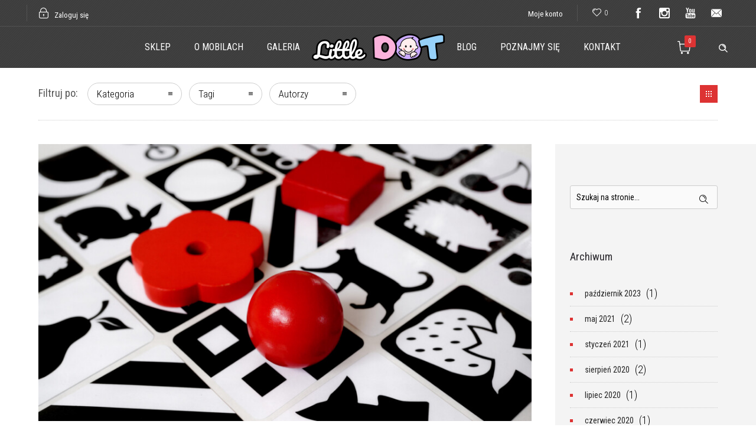

--- FILE ---
content_type: text/html; charset=UTF-8
request_url: https://littledot.pl/2018/07/
body_size: 17177
content:
<!DOCTYPE html>
<!--[if lt IE 7]>      <html class="no-js ie lt-ie9 lt-ie8 lt-ie7" lang="pl-PL"> <![endif]-->
<!--[if IE 7]>         <html class="no-js ie lt-ie9 lt-ie8" lang="pl-PL"> <![endif]-->
<!--[if IE 8]>         <html class="no-js ie lt-ie9" lang="pl-PL"> <![endif]-->
<!--[if gt IE 8]>      <html class="no-js ie lt-ie10" lang="pl-PL"> <![endif]-->
<!--[if gt IE 9]><!--> <html class="no-ie" lang="pl-PL"> <!--<![endif]-->
<head>
    <meta charset="utf-8">
    		<link rel="icon" type="image/png" href="https://littledot.pl/wp-content/uploads/2018/01/littledot_favicon-16x16.png" />
				<link rel="apple-touch-icon" href="https://littledot.pl/wp-content/uploads/2018/01/littledot_favicon-16x16.png">
				<link rel="apple-touch-icon" sizes="76x76" href="https://littledot.pl/wp-content/uploads/2018/01/littledot_favicon-76x76.png">
				<link rel="apple-touch-icon" sizes="120x120" href="https://littledot.pl/wp-content/uploads/2018/01/littledot_favicon-120x120.png">
				<link rel="apple-touch-icon" sizes="152x152" href="https://littledot.pl/wp-content/uploads/2018/01/littledot_favicon-152x152.png">
	    <meta name="viewport" content="width=device-width, initial-scale=1.0" />
    <!--[if lte IE 9]>
        <script src="https://littledot.pl/wp-content/themes/dfd-ronneby/assets/js/html5shiv.js"></script>
    <![endif]-->
    <!--[if lte IE 8]>
        <script src="https://littledot.pl/wp-content/themes/dfd-ronneby/assets/js/excanvas.compiled.js"></script>
    <![endif]-->
    
	<link rel="alternate" type="application/rss+xml" title="Little DOT Feed" href="https://littledot.pl/feed/">
				<script>document.documentElement.className = document.documentElement.className + ' yes-js js_active js'</script>
			<meta name='robots' content='noindex, follow' />
	<style>img:is([sizes="auto" i], [sizes^="auto," i]) { contain-intrinsic-size: 3000px 1500px }</style>
	
	<!-- This site is optimized with the Yoast SEO plugin v24.1 - https://yoast.com/wordpress/plugins/seo/ -->
	<title>lipiec 2018 - Little DOT</title>
	<meta property="og:locale" content="pl_PL" />
	<meta property="og:type" content="website" />
	<meta property="og:title" content="lipiec 2018 - Little DOT" />
	<meta property="og:url" content="https://littledot.pl/2018/07/" />
	<meta property="og:site_name" content="Little DOT" />
	<meta name="twitter:card" content="summary_large_image" />
	<script type="application/ld+json" class="yoast-schema-graph">{"@context":"https://schema.org","@graph":[{"@type":"CollectionPage","@id":"https://littledot.pl/2018/07/","url":"https://littledot.pl/2018/07/","name":"lipiec 2018 - Little DOT","isPartOf":{"@id":"https://littledot.pl/#website"},"primaryImageOfPage":{"@id":"https://littledot.pl/2018/07/#primaryimage"},"image":{"@id":"https://littledot.pl/2018/07/#primaryimage"},"thumbnailUrl":"https://littledot.pl/wp-content/uploads/2018/07/karty_kontrastowe_i_czerwona_kula.jpg","breadcrumb":{"@id":"https://littledot.pl/2018/07/#breadcrumb"},"inLanguage":"pl-PL"},{"@type":"ImageObject","inLanguage":"pl-PL","@id":"https://littledot.pl/2018/07/#primaryimage","url":"https://littledot.pl/wp-content/uploads/2018/07/karty_kontrastowe_i_czerwona_kula.jpg","contentUrl":"https://littledot.pl/wp-content/uploads/2018/07/karty_kontrastowe_i_czerwona_kula.jpg","width":1920,"height":1152},{"@type":"BreadcrumbList","@id":"https://littledot.pl/2018/07/#breadcrumb","itemListElement":[{"@type":"ListItem","position":1,"name":"Strona główna","item":"https://littledot.pl/"},{"@type":"ListItem","position":2,"name":"Archiwum dla lipiec 2018"}]},{"@type":"WebSite","@id":"https://littledot.pl/#website","url":"https://littledot.pl/","name":"Little DOT","description":"Little DOT - Pracownia mobili Montessori","potentialAction":[{"@type":"SearchAction","target":{"@type":"EntryPoint","urlTemplate":"https://littledot.pl/?s={search_term_string}"},"query-input":{"@type":"PropertyValueSpecification","valueRequired":true,"valueName":"search_term_string"}}],"inLanguage":"pl-PL"}]}</script>
	<!-- / Yoast SEO plugin. -->


<link rel='dns-prefetch' href='//fonts.googleapis.com' />
<link rel='preconnect' href='https://fonts.gstatic.com' crossorigin />
<link rel="alternate" type="application/rss+xml" title="Little DOT &raquo; Kanał z wpisami" href="https://littledot.pl/feed/" />
<link rel="alternate" type="application/rss+xml" title="Little DOT &raquo; Kanał z komentarzami" href="https://littledot.pl/comments/feed/" />
<link rel="stylesheet" href="https://littledot.pl/wp-content/themes/dfd-ronneby/assets/fonts/dfd_icon_set/dfd_icon_set.css?ver=6.7.4">
<link rel="stylesheet" href="https://littledot.pl/wp-content/plugins/instagram-feed/css/sbi-styles.min.css?ver=6.6.1">
<link rel="stylesheet" href="https://littledot.pl/wp-includes/css/dist/block-library/style.min.css?ver=6.7.4">
<style id='filebird-block-filebird-gallery-style-inline-css' type='text/css'>
ul.filebird-block-filebird-gallery{margin:auto!important;padding:0!important;width:100%}ul.filebird-block-filebird-gallery.layout-grid{display:grid;grid-gap:20px;align-items:stretch;grid-template-columns:repeat(var(--columns),1fr);justify-items:stretch}ul.filebird-block-filebird-gallery.layout-grid li img{border:1px solid #ccc;box-shadow:2px 2px 6px 0 rgba(0,0,0,.3);height:100%;max-width:100%;-o-object-fit:cover;object-fit:cover;width:100%}ul.filebird-block-filebird-gallery.layout-masonry{-moz-column-count:var(--columns);-moz-column-gap:var(--space);column-gap:var(--space);-moz-column-width:var(--min-width);columns:var(--min-width) var(--columns);display:block;overflow:auto}ul.filebird-block-filebird-gallery.layout-masonry li{margin-bottom:var(--space)}ul.filebird-block-filebird-gallery li{list-style:none}ul.filebird-block-filebird-gallery li figure{height:100%;margin:0;padding:0;position:relative;width:100%}ul.filebird-block-filebird-gallery li figure figcaption{background:linear-gradient(0deg,rgba(0,0,0,.7),rgba(0,0,0,.3) 70%,transparent);bottom:0;box-sizing:border-box;color:#fff;font-size:.8em;margin:0;max-height:100%;overflow:auto;padding:3em .77em .7em;position:absolute;text-align:center;width:100%;z-index:2}ul.filebird-block-filebird-gallery li figure figcaption a{color:inherit}

</style>
<style id='classic-theme-styles-inline-css' type='text/css'>
/*! This file is auto-generated */
.wp-block-button__link{color:#fff;background-color:#32373c;border-radius:9999px;box-shadow:none;text-decoration:none;padding:calc(.667em + 2px) calc(1.333em + 2px);font-size:1.125em}.wp-block-file__button{background:#32373c;color:#fff;text-decoration:none}
</style>
<style id='global-styles-inline-css' type='text/css'>
:root{--wp--preset--aspect-ratio--square: 1;--wp--preset--aspect-ratio--4-3: 4/3;--wp--preset--aspect-ratio--3-4: 3/4;--wp--preset--aspect-ratio--3-2: 3/2;--wp--preset--aspect-ratio--2-3: 2/3;--wp--preset--aspect-ratio--16-9: 16/9;--wp--preset--aspect-ratio--9-16: 9/16;--wp--preset--color--black: #000000;--wp--preset--color--cyan-bluish-gray: #abb8c3;--wp--preset--color--white: #ffffff;--wp--preset--color--pale-pink: #f78da7;--wp--preset--color--vivid-red: #cf2e2e;--wp--preset--color--luminous-vivid-orange: #ff6900;--wp--preset--color--luminous-vivid-amber: #fcb900;--wp--preset--color--light-green-cyan: #7bdcb5;--wp--preset--color--vivid-green-cyan: #00d084;--wp--preset--color--pale-cyan-blue: #8ed1fc;--wp--preset--color--vivid-cyan-blue: #0693e3;--wp--preset--color--vivid-purple: #9b51e0;--wp--preset--gradient--vivid-cyan-blue-to-vivid-purple: linear-gradient(135deg,rgba(6,147,227,1) 0%,rgb(155,81,224) 100%);--wp--preset--gradient--light-green-cyan-to-vivid-green-cyan: linear-gradient(135deg,rgb(122,220,180) 0%,rgb(0,208,130) 100%);--wp--preset--gradient--luminous-vivid-amber-to-luminous-vivid-orange: linear-gradient(135deg,rgba(252,185,0,1) 0%,rgba(255,105,0,1) 100%);--wp--preset--gradient--luminous-vivid-orange-to-vivid-red: linear-gradient(135deg,rgba(255,105,0,1) 0%,rgb(207,46,46) 100%);--wp--preset--gradient--very-light-gray-to-cyan-bluish-gray: linear-gradient(135deg,rgb(238,238,238) 0%,rgb(169,184,195) 100%);--wp--preset--gradient--cool-to-warm-spectrum: linear-gradient(135deg,rgb(74,234,220) 0%,rgb(151,120,209) 20%,rgb(207,42,186) 40%,rgb(238,44,130) 60%,rgb(251,105,98) 80%,rgb(254,248,76) 100%);--wp--preset--gradient--blush-light-purple: linear-gradient(135deg,rgb(255,206,236) 0%,rgb(152,150,240) 100%);--wp--preset--gradient--blush-bordeaux: linear-gradient(135deg,rgb(254,205,165) 0%,rgb(254,45,45) 50%,rgb(107,0,62) 100%);--wp--preset--gradient--luminous-dusk: linear-gradient(135deg,rgb(255,203,112) 0%,rgb(199,81,192) 50%,rgb(65,88,208) 100%);--wp--preset--gradient--pale-ocean: linear-gradient(135deg,rgb(255,245,203) 0%,rgb(182,227,212) 50%,rgb(51,167,181) 100%);--wp--preset--gradient--electric-grass: linear-gradient(135deg,rgb(202,248,128) 0%,rgb(113,206,126) 100%);--wp--preset--gradient--midnight: linear-gradient(135deg,rgb(2,3,129) 0%,rgb(40,116,252) 100%);--wp--preset--font-size--small: 13px;--wp--preset--font-size--medium: 20px;--wp--preset--font-size--large: 36px;--wp--preset--font-size--x-large: 42px;--wp--preset--font-family--inter: "Inter", sans-serif;--wp--preset--font-family--cardo: Cardo;--wp--preset--spacing--20: 0.44rem;--wp--preset--spacing--30: 0.67rem;--wp--preset--spacing--40: 1rem;--wp--preset--spacing--50: 1.5rem;--wp--preset--spacing--60: 2.25rem;--wp--preset--spacing--70: 3.38rem;--wp--preset--spacing--80: 5.06rem;--wp--preset--shadow--natural: 6px 6px 9px rgba(0, 0, 0, 0.2);--wp--preset--shadow--deep: 12px 12px 50px rgba(0, 0, 0, 0.4);--wp--preset--shadow--sharp: 6px 6px 0px rgba(0, 0, 0, 0.2);--wp--preset--shadow--outlined: 6px 6px 0px -3px rgba(255, 255, 255, 1), 6px 6px rgba(0, 0, 0, 1);--wp--preset--shadow--crisp: 6px 6px 0px rgba(0, 0, 0, 1);}:where(.is-layout-flex){gap: 0.5em;}:where(.is-layout-grid){gap: 0.5em;}body .is-layout-flex{display: flex;}.is-layout-flex{flex-wrap: wrap;align-items: center;}.is-layout-flex > :is(*, div){margin: 0;}body .is-layout-grid{display: grid;}.is-layout-grid > :is(*, div){margin: 0;}:where(.wp-block-columns.is-layout-flex){gap: 2em;}:where(.wp-block-columns.is-layout-grid){gap: 2em;}:where(.wp-block-post-template.is-layout-flex){gap: 1.25em;}:where(.wp-block-post-template.is-layout-grid){gap: 1.25em;}.has-black-color{color: var(--wp--preset--color--black) !important;}.has-cyan-bluish-gray-color{color: var(--wp--preset--color--cyan-bluish-gray) !important;}.has-white-color{color: var(--wp--preset--color--white) !important;}.has-pale-pink-color{color: var(--wp--preset--color--pale-pink) !important;}.has-vivid-red-color{color: var(--wp--preset--color--vivid-red) !important;}.has-luminous-vivid-orange-color{color: var(--wp--preset--color--luminous-vivid-orange) !important;}.has-luminous-vivid-amber-color{color: var(--wp--preset--color--luminous-vivid-amber) !important;}.has-light-green-cyan-color{color: var(--wp--preset--color--light-green-cyan) !important;}.has-vivid-green-cyan-color{color: var(--wp--preset--color--vivid-green-cyan) !important;}.has-pale-cyan-blue-color{color: var(--wp--preset--color--pale-cyan-blue) !important;}.has-vivid-cyan-blue-color{color: var(--wp--preset--color--vivid-cyan-blue) !important;}.has-vivid-purple-color{color: var(--wp--preset--color--vivid-purple) !important;}.has-black-background-color{background-color: var(--wp--preset--color--black) !important;}.has-cyan-bluish-gray-background-color{background-color: var(--wp--preset--color--cyan-bluish-gray) !important;}.has-white-background-color{background-color: var(--wp--preset--color--white) !important;}.has-pale-pink-background-color{background-color: var(--wp--preset--color--pale-pink) !important;}.has-vivid-red-background-color{background-color: var(--wp--preset--color--vivid-red) !important;}.has-luminous-vivid-orange-background-color{background-color: var(--wp--preset--color--luminous-vivid-orange) !important;}.has-luminous-vivid-amber-background-color{background-color: var(--wp--preset--color--luminous-vivid-amber) !important;}.has-light-green-cyan-background-color{background-color: var(--wp--preset--color--light-green-cyan) !important;}.has-vivid-green-cyan-background-color{background-color: var(--wp--preset--color--vivid-green-cyan) !important;}.has-pale-cyan-blue-background-color{background-color: var(--wp--preset--color--pale-cyan-blue) !important;}.has-vivid-cyan-blue-background-color{background-color: var(--wp--preset--color--vivid-cyan-blue) !important;}.has-vivid-purple-background-color{background-color: var(--wp--preset--color--vivid-purple) !important;}.has-black-border-color{border-color: var(--wp--preset--color--black) !important;}.has-cyan-bluish-gray-border-color{border-color: var(--wp--preset--color--cyan-bluish-gray) !important;}.has-white-border-color{border-color: var(--wp--preset--color--white) !important;}.has-pale-pink-border-color{border-color: var(--wp--preset--color--pale-pink) !important;}.has-vivid-red-border-color{border-color: var(--wp--preset--color--vivid-red) !important;}.has-luminous-vivid-orange-border-color{border-color: var(--wp--preset--color--luminous-vivid-orange) !important;}.has-luminous-vivid-amber-border-color{border-color: var(--wp--preset--color--luminous-vivid-amber) !important;}.has-light-green-cyan-border-color{border-color: var(--wp--preset--color--light-green-cyan) !important;}.has-vivid-green-cyan-border-color{border-color: var(--wp--preset--color--vivid-green-cyan) !important;}.has-pale-cyan-blue-border-color{border-color: var(--wp--preset--color--pale-cyan-blue) !important;}.has-vivid-cyan-blue-border-color{border-color: var(--wp--preset--color--vivid-cyan-blue) !important;}.has-vivid-purple-border-color{border-color: var(--wp--preset--color--vivid-purple) !important;}.has-vivid-cyan-blue-to-vivid-purple-gradient-background{background: var(--wp--preset--gradient--vivid-cyan-blue-to-vivid-purple) !important;}.has-light-green-cyan-to-vivid-green-cyan-gradient-background{background: var(--wp--preset--gradient--light-green-cyan-to-vivid-green-cyan) !important;}.has-luminous-vivid-amber-to-luminous-vivid-orange-gradient-background{background: var(--wp--preset--gradient--luminous-vivid-amber-to-luminous-vivid-orange) !important;}.has-luminous-vivid-orange-to-vivid-red-gradient-background{background: var(--wp--preset--gradient--luminous-vivid-orange-to-vivid-red) !important;}.has-very-light-gray-to-cyan-bluish-gray-gradient-background{background: var(--wp--preset--gradient--very-light-gray-to-cyan-bluish-gray) !important;}.has-cool-to-warm-spectrum-gradient-background{background: var(--wp--preset--gradient--cool-to-warm-spectrum) !important;}.has-blush-light-purple-gradient-background{background: var(--wp--preset--gradient--blush-light-purple) !important;}.has-blush-bordeaux-gradient-background{background: var(--wp--preset--gradient--blush-bordeaux) !important;}.has-luminous-dusk-gradient-background{background: var(--wp--preset--gradient--luminous-dusk) !important;}.has-pale-ocean-gradient-background{background: var(--wp--preset--gradient--pale-ocean) !important;}.has-electric-grass-gradient-background{background: var(--wp--preset--gradient--electric-grass) !important;}.has-midnight-gradient-background{background: var(--wp--preset--gradient--midnight) !important;}.has-small-font-size{font-size: var(--wp--preset--font-size--small) !important;}.has-medium-font-size{font-size: var(--wp--preset--font-size--medium) !important;}.has-large-font-size{font-size: var(--wp--preset--font-size--large) !important;}.has-x-large-font-size{font-size: var(--wp--preset--font-size--x-large) !important;}
:where(.wp-block-post-template.is-layout-flex){gap: 1.25em;}:where(.wp-block-post-template.is-layout-grid){gap: 1.25em;}
:where(.wp-block-columns.is-layout-flex){gap: 2em;}:where(.wp-block-columns.is-layout-grid){gap: 2em;}
:root :where(.wp-block-pullquote){font-size: 1.5em;line-height: 1.6;}
</style>
<link rel="stylesheet" href="https://littledot.pl/wp-content/plugins/contact-form-7/includes/css/styles.css?ver=6.0.2">
<link rel="stylesheet" href="https://littledot.pl/wp-content/plugins/woocommerce-ajax-cart/assets/wooajaxcart.css?ver=6.7.4">
<style id='woocommerce-inline-inline-css' type='text/css'>
.woocommerce form .form-row .required { visibility: visible; }
</style>
<link rel="stylesheet" href="https://littledot.pl/wp-content/themes/dfd-ronneby/assets/css/styled-button.css">
<link rel="stylesheet" href="https://littledot.pl/wp-content/plugins/js_composer/assets/css/js_composer.min.css?ver=8.0.1">
<link rel="stylesheet" href="https://littledot.pl/wp-content/themes/dfd-ronneby/assets/css/visual-composer.css">
<link rel="stylesheet" href="https://littledot.pl/wp-content/themes/dfd-ronneby/assets/css/app.css">
<link rel="stylesheet" href="https://littledot.pl/wp-content/themes/dfd-ronneby/assets/css/woocommerce.css">
<link rel="stylesheet" href="https://littledot.pl/wp-content/themes/dfd-ronneby/assets/css/mobile-responsive.css">
<link rel="stylesheet" href="//littledot.pl/wp-content/uploads/redux/options.css">
<link rel="stylesheet" href="https://littledot.pl/wp-content/themes/dfd-ronneby_child/style.css">
<link rel="stylesheet" href="https://littledot.pl/wp-content/themes/dfd-ronneby/assets/css/site-preloader.css">
<link rel="preload" as="style" href="https://fonts.googleapis.com/css?family=Raleway:100,200,300,400,500,600,700,800,900,100italic,200italic,300italic,400italic,500italic,600italic,700italic,800italic,900italic%7CRoboto%20Condensed:300,400,700,300italic,400italic,700italic&#038;subset=latin,latin-ext&#038;display=swap&#038;ver=1762454715" /><link rel="stylesheet" href="https://fonts.googleapis.com/css?family=Raleway:100,200,300,400,500,600,700,800,900,100italic,200italic,300italic,400italic,500italic,600italic,700italic,800italic,900italic%7CRoboto%20Condensed:300,400,700,300italic,400italic,700italic&#038;subset=latin,latin-ext&#038;display=swap&#038;ver=1762454715" media="print" onload="this.media='all'"><noscript><link rel="stylesheet" href="https://fonts.googleapis.com/css?family=Raleway:100,200,300,400,500,600,700,800,900,100italic,200italic,300italic,400italic,500italic,600italic,700italic,800italic,900italic%7CRoboto%20Condensed:300,400,700,300italic,400italic,700italic&#038;subset=latin,latin-ext&#038;display=swap&#038;ver=1762454715" /></noscript><link rel="stylesheet" href="https://littledot.pl/wp-content/plugins/wp-gdpr-compliance/Assets/css/front.css?ver=1707471703">
<style id='wpgdprc-front-css-inline-css' type='text/css'>
:root{--wp-gdpr--bar--background-color: #000000;--wp-gdpr--bar--color: #ffffff;--wp-gdpr--button--background-color: #000000;--wp-gdpr--button--background-color--darken: #000000;--wp-gdpr--button--color: #ffffff;}
</style>
<script type="text/javascript" src="https://littledot.pl/wp-includes/js/jquery/jquery.min.js?ver=3.7.1" id="jquery-core-js"></script>
<script type="text/javascript" src="https://littledot.pl/wp-includes/js/jquery/jquery-migrate.min.js?ver=3.4.1" id="jquery-migrate-js"></script>
<script type="text/javascript" id="jquery-js-after">
/* <![CDATA[ */
if (typeof (window.wpfReadyList) == "undefined") {
			var v = jQuery.fn.jquery;
			if (v && parseInt(v) >= 3 && window.self === window.top) {
				var readyList=[];
				window.originalReadyMethod = jQuery.fn.ready;
				jQuery.fn.ready = function(){
					if(arguments.length && arguments.length > 0 && typeof arguments[0] === "function") {
						readyList.push({"c": this, "a": arguments});
					}
					return window.originalReadyMethod.apply( this, arguments );
				};
				window.wpfReadyList = readyList;
			}}
/* ]]> */
</script>
<script type="text/javascript" src="https://littledot.pl/wp-content/themes/dfd-ronneby_child/js/jquery.validate/jquery.validate.min.js?ver=1.17" id="jqueryvalidate-js"></script>
<script type="text/javascript" src="//littledot.pl/wp-content/plugins/revslider/sr6/assets/js/rbtools.min.js?ver=6.7.23" async id="tp-tools-js"></script>
<script type="text/javascript" src="//littledot.pl/wp-content/plugins/revslider/sr6/assets/js/rs6.min.js?ver=6.7.23" async id="revmin-js"></script>
<script type="text/javascript" id="wooajaxcart-js-extra">
/* <![CDATA[ */
var wooajaxcart = {"updating_text":"Aktualizacja...","warn_remove_text":"Are you sure you want to remove this item from cart?","ajax_timeout":"500","confirm_zero_qty":"no"};
/* ]]> */
</script>
<script type="text/javascript" src="https://littledot.pl/wp-content/plugins/woocommerce-ajax-cart/assets/wooajaxcart.js?ver=6.7.4" id="wooajaxcart-js"></script>
<script type="text/javascript" src="https://littledot.pl/wp-content/plugins/woocommerce/assets/js/jquery-blockui/jquery.blockUI.min.js?ver=2.7.0-wc.9.5.1" id="jquery-blockui-js" data-wp-strategy="defer"></script>
<script type="text/javascript" id="wc-add-to-cart-js-extra">
/* <![CDATA[ */
var wc_add_to_cart_params = {"ajax_url":"\/wp-admin\/admin-ajax.php","wc_ajax_url":"\/?wc-ajax=%%endpoint%%","i18n_view_cart":"Zobacz koszyk","cart_url":"https:\/\/littledot.pl\/koszyk\/","is_cart":"","cart_redirect_after_add":"no"};
/* ]]> */
</script>
<script type="text/javascript" src="https://littledot.pl/wp-content/plugins/woocommerce/assets/js/frontend/add-to-cart.min.js?ver=9.5.1" id="wc-add-to-cart-js" data-wp-strategy="defer"></script>
<script type="text/javascript" src="https://littledot.pl/wp-content/plugins/woocommerce/assets/js/js-cookie/js.cookie.min.js?ver=2.1.4-wc.9.5.1" id="js-cookie-js" defer="defer" data-wp-strategy="defer"></script>
<script type="text/javascript" id="woocommerce-js-extra">
/* <![CDATA[ */
var woocommerce_params = {"ajax_url":"\/wp-admin\/admin-ajax.php","wc_ajax_url":"\/?wc-ajax=%%endpoint%%"};
/* ]]> */
</script>
<script type="text/javascript" src="https://littledot.pl/wp-content/plugins/woocommerce/assets/js/frontend/woocommerce.min.js?ver=9.5.1" id="woocommerce-js" defer="defer" data-wp-strategy="defer"></script>
<script type="text/javascript" src="https://littledot.pl/wp-content/plugins/js_composer/assets/js/vendors/woocommerce-add-to-cart.js?ver=8.0.1" id="vc_woocommerce-add-to-cart-js-js"></script>
<script type="text/javascript" src="https://littledot.pl/wp-content/themes/dfd-ronneby_child/js/additional_scripts.js?ver=2019-11-12" id="additional_script-js"></script>
<script type="text/javascript" src="https://littledot.pl/wp-content/themes/dfd-ronneby/assets/js/jquery.queryloader2.min.js" id="dfd_queryloader2-js"></script>
<script type="text/javascript" id="wpgdprc-front-js-js-extra">
/* <![CDATA[ */
var wpgdprcFront = {"ajaxUrl":"https:\/\/littledot.pl\/wp-admin\/admin-ajax.php","ajaxNonce":"ad82a331c7","ajaxArg":"security","pluginPrefix":"wpgdprc","blogId":"1","isMultiSite":"","locale":"pl_PL","showSignUpModal":"","showFormModal":"","cookieName":"wpgdprc-consent","consentVersion":"","path":"\/","prefix":"wpgdprc"};
/* ]]> */
</script>
<script type="text/javascript" src="https://littledot.pl/wp-content/plugins/wp-gdpr-compliance/Assets/js/front.min.js?ver=1707471703" id="wpgdprc-front-js-js"></script>
<script></script><link rel="https://api.w.org/" href="https://littledot.pl/wp-json/" /><link rel="EditURI" type="application/rsd+xml" title="RSD" href="https://littledot.pl/xmlrpc.php?rsd" />
<meta name="generator" content="WordPress 6.7.4" />
<meta name="generator" content="WooCommerce 9.5.1" />
<meta name="generator" content="Redux 4.5.1" /><meta property="og:image" content="https://littledot.pl/wp-content/uploads/2018/07/karty_kontrastowe_i_czerwona_kula.jpg" /><meta property="og:image:width" content="1920" /><meta property="og:image:height" content="1152" /><meta property="og:url" content="https://littledot.pl/czarno-biale-i-czerwone-czyli-kontrastowe-produkty-godne-polecenia/" /><meta property="og:title" content="Czarno-białe i&nbsp;czerwone &#8211; czyli kontrastowe produkty godne polecenia" />	<noscript><style>.woocommerce-product-gallery{ opacity: 1 !important; }</style></noscript>
	<style type="text/css">.recentcomments a{display:inline !important;padding:0 !important;margin:0 !important;}</style><meta name="generator" content="Powered by WPBakery Page Builder - drag and drop page builder for WordPress."/>
<meta name="generator" content="Powered by Slider Revolution 6.7.23 - responsive, Mobile-Friendly Slider Plugin for WordPress with comfortable drag and drop interface." />
<style class='wp-fonts-local' type='text/css'>
@font-face{font-family:Inter;font-style:normal;font-weight:300 900;font-display:fallback;src:url('https://littledot.pl/wp-content/plugins/woocommerce/assets/fonts/Inter-VariableFont_slnt,wght.woff2') format('woff2');font-stretch:normal;}
@font-face{font-family:Cardo;font-style:normal;font-weight:400;font-display:fallback;src:url('https://littledot.pl/wp-content/plugins/woocommerce/assets/fonts/cardo_normal_400.woff2') format('woff2');}
</style>
<link rel="icon" href="https://littledot.pl/wp-content/uploads/2018/01/cropped-littledot_identification-1-32x32.png" sizes="32x32" />
<link rel="icon" href="https://littledot.pl/wp-content/uploads/2018/01/cropped-littledot_identification-1-192x192.png" sizes="192x192" />
<link rel="apple-touch-icon" href="https://littledot.pl/wp-content/uploads/2018/01/cropped-littledot_identification-1-180x180.png" />
<meta name="msapplication-TileImage" content="https://littledot.pl/wp-content/uploads/2018/01/cropped-littledot_identification-1-270x270.png" />
<script>function setREVStartSize(e){
			//window.requestAnimationFrame(function() {
				window.RSIW = window.RSIW===undefined ? window.innerWidth : window.RSIW;
				window.RSIH = window.RSIH===undefined ? window.innerHeight : window.RSIH;
				try {
					var pw = document.getElementById(e.c).parentNode.offsetWidth,
						newh;
					pw = pw===0 || isNaN(pw) || (e.l=="fullwidth" || e.layout=="fullwidth") ? window.RSIW : pw;
					e.tabw = e.tabw===undefined ? 0 : parseInt(e.tabw);
					e.thumbw = e.thumbw===undefined ? 0 : parseInt(e.thumbw);
					e.tabh = e.tabh===undefined ? 0 : parseInt(e.tabh);
					e.thumbh = e.thumbh===undefined ? 0 : parseInt(e.thumbh);
					e.tabhide = e.tabhide===undefined ? 0 : parseInt(e.tabhide);
					e.thumbhide = e.thumbhide===undefined ? 0 : parseInt(e.thumbhide);
					e.mh = e.mh===undefined || e.mh=="" || e.mh==="auto" ? 0 : parseInt(e.mh,0);
					if(e.layout==="fullscreen" || e.l==="fullscreen")
						newh = Math.max(e.mh,window.RSIH);
					else{
						e.gw = Array.isArray(e.gw) ? e.gw : [e.gw];
						for (var i in e.rl) if (e.gw[i]===undefined || e.gw[i]===0) e.gw[i] = e.gw[i-1];
						e.gh = e.el===undefined || e.el==="" || (Array.isArray(e.el) && e.el.length==0)? e.gh : e.el;
						e.gh = Array.isArray(e.gh) ? e.gh : [e.gh];
						for (var i in e.rl) if (e.gh[i]===undefined || e.gh[i]===0) e.gh[i] = e.gh[i-1];
											
						var nl = new Array(e.rl.length),
							ix = 0,
							sl;
						e.tabw = e.tabhide>=pw ? 0 : e.tabw;
						e.thumbw = e.thumbhide>=pw ? 0 : e.thumbw;
						e.tabh = e.tabhide>=pw ? 0 : e.tabh;
						e.thumbh = e.thumbhide>=pw ? 0 : e.thumbh;
						for (var i in e.rl) nl[i] = e.rl[i]<window.RSIW ? 0 : e.rl[i];
						sl = nl[0];
						for (var i in nl) if (sl>nl[i] && nl[i]>0) { sl = nl[i]; ix=i;}
						var m = pw>(e.gw[ix]+e.tabw+e.thumbw) ? 1 : (pw-(e.tabw+e.thumbw)) / (e.gw[ix]);
						newh =  (e.gh[ix] * m) + (e.tabh + e.thumbh);
					}
					var el = document.getElementById(e.c);
					if (el!==null && el) el.style.height = newh+"px";
					el = document.getElementById(e.c+"_wrapper");
					if (el!==null && el) {
						el.style.height = newh+"px";
						el.style.display = "block";
					}
				} catch(e){
					console.log("Failure at Presize of Slider:" + e)
				}
			//});
		  };</script>
<style id="ronneby-dynamic-css" title="dynamic-css" class="redux-options-output"> 
@font-face {
	font-family: 'DJBGotNoTimeForThat';
	src: url('//littledot.pl/wp-content/uploads/fonts/1448/DJBGotNoTimeForThat/djb_got_no_time_for_that-webfont.eot');
	src: url('//littledot.pl/wp-content/uploads/fonts/1448/DJBGotNoTimeForThat/djb_got_no_time_for_that-webfont.eot?#iefix') format('embedded-opentype'),
		 url('//littledot.pl/wp-content/uploads/fonts/1448/DJBGotNoTimeForThat/djb_got_no_time_for_that-webfont.woff') format('woff'),
		 url('//littledot.pl/wp-content/uploads/fonts/1448/DJBGotNoTimeForThat/djb_got_no_time_for_that-webfont.ttf') format('truetype'),
		 url('//littledot.pl/wp-content/uploads/fonts/1448/DJBGotNoTimeForThat/djb_got_no_time_for_that-webfont.svg#djb_got_no_time_for_that-webfont') format('svg');
}
	</style><noscript><style> .wpb_animate_when_almost_visible { opacity: 1; }</style></noscript></head>
<body class="archive date theme-dfd-ronneby woocommerce-no-js dfd-smooth-scroll wpb-js-composer js-comp-ver-8.0.1 vc_responsive" data-directory="https://littledot.pl/wp-content/themes/dfd-ronneby"  data-header-responsive-width="1100" data-lazy-load-offset="140%" data-share-pretty="Udostępnij" data-next-pretty="&lt;i class=&quot;dfd-added-font-icon-right-open&quot;&gt;&lt;/i&gt;" data-prev-pretty="&lt;i class=&quot;dfd-added-font-icon-left-open&quot;&gt;&lt;/i&gt;">
					<script type="text/javascript">
				(function($) {
					$('head').append('<style type="text/css">#qLpercentage {font-family: Lato;font-size: 45px;font-weight: 400;text-transform: uppercase;line-height: 55px;letter-spacing: 2px;color: #ffffff;}</style>');
				})(jQuery);
				</script>
							<div id="qLoverlay">';
				<div id="qLbar_wrap" class="dfd_preloader_css_animation" style="background-color: #ffffff;">
					<div id="dfd-preloader-animation" class="dfd-preloader-style-8"><span class="item-one"></span><span class="item-two"></span><span class="item-three"></span><span class="item-four"></span><span class="item-five"></span></div><script type="text/javascript">
										(function($) {
											$("head").append("<style>#qLoverlay #qLbar_wrap #dfd-preloader-animation.dfd-preloader-style-1,\n									#qLoverlay #qLbar_wrap #dfd-preloader-animation.dfd-preloader-style-4,\n									#qLoverlay #qLbar_wrap #dfd-preloader-animation.dfd-preloader-style-3 {border-top-color: #888888}\n									#qLoverlay #qLbar_wrap #dfd-preloader-animation.dfd-preloader-style-2 span.item-one,\n									#qLoverlay #qLbar_wrap #dfd-preloader-animation.dfd-preloader-style-2 span.item-two {border-color: #888888}\n									#qLoverlay #qLbar_wrap #dfd-preloader-animation.dfd-preloader-style-5 {background: -webkit-linear-gradient(#888888 -50%,transparent 70%);background: -moz-linear-gradient(#888888 -50%,transparent 70%);background: -o-linear-gradient(#888888 -50%,transparent 70%);background: -ms-linear-gradient(#888888 -50%,transparent 70%);background: linear-gradient(#888888 -50%,transparent 70%);}\n									#qLoverlay #qLbar_wrap #dfd-preloader-animation.dfd-preloader-style-6 span,\n									#qLoverlay #qLbar_wrap #dfd-preloader-animation.dfd-preloader-style-7 span,\n									#qLoverlay #qLbar_wrap #dfd-preloader-animation.dfd-preloader-style-8 span,\n									#qLoverlay #qLbar_wrap #dfd-preloader-animation.dfd-preloader-style-9 span,\n									#qLoverlay #qLbar_wrap #dfd-preloader-animation.dfd-preloader-style-10 span,\n									#qLoverlay #qLbar_wrap #dfd-preloader-animation.dfd-preloader-style-11,\n									#qLoverlay #qLbar_wrap #dfd-preloader-animation.dfd-preloader-style-12 span,\n									#qLoverlay #qLbar_wrap #dfd-preloader-animation.dfd-preloader-style-13 span,\n									#qLoverlay #qLbar_wrap #dfd-preloader-animation.dfd-preloader-style-13 span:before,\n									#qLoverlay #qLbar_wrap #dfd-preloader-animation.dfd-preloader-style-14 span.item-two,\n									#qLoverlay #qLbar_wrap #dfd-preloader-animation.dfd-preloader-style-16 span {background: #888888;}\n									#qLoverlay #qLbar_wrap #dfd-preloader-animation.dfd-preloader-style-14 span.item-one,\n									#qLoverlay #qLbar_wrap #dfd-preloader-animation.dfd-preloader-style-15 span.item-two {border-color: #888888 transparent;}\n									#qLoverlay #qLbar_wrap #dfd-preloader-animation.dfd-preloader-style-15 span.item-one {border-color: transparent #888888;}</style>");
										})(jQuery);
									</script>				</div>
			</div>
					
				<div class="form-search-section" style="display: none;">
	<div class="row">
		<form role="search" method="get" id="searchform_69146676c33fb" class="form-search" action="https://littledot.pl/">
	<i class="dfdicon-header-search-icon inside-search-icon"></i>
	<input type="text" value="" name="s" id="s_69146676c33fa" class="search-query" placeholder="Szukaj na stronie..." aria-label="Search on site">
	<input type="submit" value="Szukaj" class="btn">
	<i class="header-search-switcher close-search"></i>
	</form>	</div>
</div><div id="header-container" class="header-style-4 header-layout-fullwidth sticky-header-enabled simple  dfd-new-headers dfd-highlight-has-submenu dfd-enable-mega-menu dfd-enable-headroom dfd-header-layout-fixed with-top-panel">
	<section id="header">
					<div class="header-top-panel">
				<div class="row">
					<div class="columns twelve header-info-panel">
												
													<div class="login-header">
			<div id="loginModal" class="reveal-modal">
			<h3 class="login_form_title">Zaloguj&nbsp;się</h3>
			<form name="loginform_69146676c3520" id="loginform_69146676c3520" action="https://littledot.pl/wp-login.php" method="post">
				
				<p class="login-username">
					<label for="user_login_69146676c3532">Użytkownik</label>
					<input type="text" name="log" id="user_login_69146676c3532" class="input" value="" size="20" placeholder="Logowanie" />
				</p>
				<p class="login-password">
					<label for="user_pass_69146676c3533">Hasło</label>
					<input type="password" name="pwd" id="user_pass_69146676c3533" class="input" value="" size="20" placeholder="Hasło"  />
				</p>
				<p class="login-submit">
					<button type="submit" name="wp-submit" id="wp-submit_69146676c3536" class="button"><i class="outlinedicon-lock-closed"></i>Zaloguj&nbsp;się</button>
					<input type="hidden" name="redirect_to" value="https://littledot.pl/2018/07/" />
				</p>
				<p class="login-remember"><label><input name="rememberme" type="checkbox" id="rememberme_69146676c3534" value="forever" /> Zapamiętaj&nbsp;mnie</label></p><p class="login-lost-password"><label><a href="https://littledot.pl/moje-konto/przypomnij-haslo/">Przypomnij hasło</a></label></p><p class="clear"></p><p class="login-registration">
					
				</p>
			</form>			<a class="close-reveal-modal">&#215;</a>
		</div>
		<div class="reveal-modal-bg"></div>
		<div class="links">
			<a href="https://littledot.pl/wp-login.php?redirect_to=https%3A%2F%2Flittledot.pl%2Fczarno-biale-i-czerwone-czyli-kontrastowe-produkty-godne-polecenia%2F" class="drop-login" data-reveal-id="loginModal">
				<i class="dfd-icon-lock"></i>
				<span>Zaloguj&nbsp;się</span>
			</a>
		</div>
	</div>												
													<div class="widget soc-icons dfd-soc-icons-hover-style-26">
								<a href="https://www.facebook.com/littledotpl/" class="fb soc_icon-facebook" title="Facebook" target="_blank"><span class="line-top-left soc_icon-facebook"></span><span class="line-top-center soc_icon-facebook"></span><span class="line-top-right soc_icon-facebook"></span><span class="line-bottom-left soc_icon-facebook"></span><span class="line-bottom-center soc_icon-facebook"></span><span class="line-bottom-right soc_icon-facebook"></span><i class="soc_icon-facebook"></i></a><a href="https://www.instagram.com/littledotpl/" class="in soc_icon-instagram" title="Instagram" target="_blank"><span class="line-top-left soc_icon-instagram"></span><span class="line-top-center soc_icon-instagram"></span><span class="line-top-right soc_icon-instagram"></span><span class="line-bottom-left soc_icon-instagram"></span><span class="line-bottom-center soc_icon-instagram"></span><span class="line-bottom-right soc_icon-instagram"></span><i class="soc_icon-instagram"></i></a><a href="https://www.youtube.com/channel/UCaB5wJxknGoe8VuwIA1SngA" class="yt soc_icon-youtube" title="YouTube" target="_blank"><span class="line-top-left soc_icon-youtube"></span><span class="line-top-center soc_icon-youtube"></span><span class="line-top-right soc_icon-youtube"></span><span class="line-bottom-left soc_icon-youtube"></span><span class="line-bottom-center soc_icon-youtube"></span><span class="line-bottom-right soc_icon-youtube"></span><i class="soc_icon-youtube"></i></a><a href="kontakt@littledot.pl" class="ml soc_icon-mail" title="mail" target="_blank"><span class="line-top-left soc_icon-mail"></span><span class="line-top-center soc_icon-mail"></span><span class="line-top-right soc_icon-mail"></span><span class="line-bottom-left soc_icon-mail"></span><span class="line-bottom-center soc_icon-mail"></span><span class="line-bottom-right soc_icon-mail"></span><i class="soc_icon-mail"></i></a>							</div>
																	<a class="header-wishlist-button dfd-tablet-hide" href="https://littledot.pl/ulubione/" title="Zobacz ulubione">
						<i class="dfd-icon-heart2"></i>
						<span class="wishlist-details">0</span>
					</a>
										<ul id="menu-gorne-menu" class="dfd-additional-header-menu"><li><a href="https://littledot.pl/moje-konto/">Moje&nbsp;konto</a></li>
</ul>					</div>
									</div>
			</div>
				<div class="header-wrap">
			<div class="row decorated">
				<div class="columns twelve header-main-panel">
					<div class="header-col-left">
						<div class="mobile-logo">
															<a href="https://littledot.pl" title="Strona główna"><img src="https://littledot.pl/wp-content/uploads/2018/01/littledot_logo.png" alt="logo"/></a>
													</div>
					</div>
					<div class="header-col-right text-center clearfix">
						<div class="header-icons-wrapper">
							<div class="dl-menuwrapper">
	<a href="#sidr" class="dl-trigger icon-mobile-menu dfd-vertical-aligned" id="mobile-menu" aria-label="Open mobile menu">
		<span class="icon-wrap dfd-middle-line"></span>
		<span class="icon-wrap dfd-top-line"></span>
		<span class="icon-wrap dfd-bottom-line"></span>
	</a>
</div>																						<div class="form-search-wrap">
		<a href="#" class="header-search-switcher dfd-icon-zoom" aria-label="Header search"></a>
	</div>
										<div class="total_cart_header progressive">
							<a class="woo-cart-contents" href="https://littledot.pl/koszyk/" title="">
				<span class="woo-cart-items">
					<i class="dfd-icon-shopping_bag_2"></i>
					<!-- <span class="dfd-header-cart-handle"></span> -->
				</span>
				<span class="woo-cart-details">
					0				</span>
			</a>
			
				<div class="shopping-cart-box">
					<div class="shopping-cart-box-content">
						<div class="widget_shopping_cart_content"></div>
					</div>
				</div>
			</div>
									</div>
					</div>
					<div class="header-col-fluid">
						<nav class="mega-menu clearfix  text-left" id="top_left_mega_menu">
	<ul id="menu-menu-lewe" class="nav-menu menu-top-left-navigation menu-clonable-for-mobiles dfd-header-responsive-hide"><li id="nav-menu-item-793-69146676c4d09" class="mega-menu-item nav-item menu-item-depth-0 "><a href="https://littledot.pl/sklep/" class="menu-link main-menu-link item-title">Sklep</a></li>
<li id="nav-menu-item-504-69146676c4d76" class="mega-menu-item nav-item menu-item-depth-0 "><a href="https://littledot.pl/o-mobilach/" class="menu-link main-menu-link item-title">O&nbsp;mobilach</a></li>
<li id="nav-menu-item-794-69146676c4dd7" class="mega-menu-item nav-item menu-item-depth-0 "><a href="https://littledot.pl/galerie/" class="menu-link main-menu-link item-title">Galeria</a></li>
</ul>	<i class="carousel-nav prev dfd-icon-left_2"></i>
	<i class="carousel-nav next dfd-icon-right_2"></i>
</nav>
						<nav class="mega-menu clearfix  text-left" id="top_right_mega_menu">
	<ul id="menu-menu-prawe" class="nav-menu menu-top-right-navigation menu-clonable-for-mobiles dfd-header-responsive-hide"><li id="nav-menu-item-795-69146676c532d" class="mega-menu-item nav-item menu-item-depth-0 "><a href="https://littledot.pl/blog/" class="menu-link main-menu-link item-title">Blog</a></li>
<li id="nav-menu-item-796-69146676c5390" class="mega-menu-item nav-item menu-item-depth-0 "><a href="https://littledot.pl/poznajmy-sie/" class="menu-link main-menu-link item-title">Poznajmy się</a></li>
<li id="nav-menu-item-416-69146676c53f8" class="mega-menu-item nav-item menu-item-depth-0 "><a href="https://littledot.pl/kontakt/" class="menu-link main-menu-link item-title">Kontakt</a></li>
</ul>	<i class="carousel-nav prev dfd-icon-left_2"></i>
	<i class="carousel-nav next dfd-icon-right_2"></i>
</nav>
						
													<a href="https://littledot.pl" title="Strona główna" class="fixed-header-logo">
								<img src="https://littledot.pl/wp-content/uploads/2018/01/littledot_logo.png" alt="logo"/>
							</a>
												
							<div class="logo-for-panel">
		<div class="inline-block">
			<a href="https://littledot.pl">
				<img src="https://littledot.pl/wp-content/uploads/2018/01/littledot_logo.png" alt="Little DOT" data-retina="https://littledot.pl/wp-content/uploads/2018/01/littledot_logo_retina.png" data-retina_w="450" data-retina_h="91" style="height: 46px;" />
			</a>
		</div>
	</div>
					</div>
				</div>
			</div>
		</div>
	</section>
</div>			<div id="main-wrap" class="">
				<div id="change_wrap_div"><div id="stuning-header">
	<div class="dfd-stuning-header-bg-container" style=" background-color: #ffffff; background-position: center center;background-size: cover;">
			</div>
	<div class="stuning-header-inner">
		<div class="row">
			<div class="twelve columns">
				<div class="page-title-inner  page-title-inner-bgcheck text-center" >
					<div class="page-title-inner-wrap">
																																			</div>
									</div>
			</div>
		</div>
	</div>
</div>

	<div class="blog-top row ">
		<div class="twelve columns">
			<div class="blog-top-block mobile-hide">
	<div class="title">Filtruj po:</div>
	<div class="click-dropdown">
		<a href="#">Kategoria<span></span></a>
		<div>
			<ul class="category-filer">
									<li>
							<div class="icon-wrap"><i class="none"></i></div>
							<a href="https://littledot.pl/kategoria/cwiczenia-i-zabawy/">Ćwiczenia i zabawy</a>
						</li>

											<li>
							<div class="icon-wrap"><i class="none"></i></div>
							<a href="https://littledot.pl/kategoria/mobile/">Mobile</a>
						</li>

											<li>
							<div class="icon-wrap"><i class="none"></i></div>
							<a href="https://littledot.pl/kategoria/prace-plastyczne/">Prace plastyczne</a>
						</li>

											<li>
							<div class="icon-wrap"><i class="none"></i></div>
							<a href="https://littledot.pl/kategoria/rozne/">Różne</a>
						</li>

											<li>
							<div class="icon-wrap"><i class="none"></i></div>
							<a href="https://littledot.pl/kategoria/rozwoj/">Rozwój</a>
						</li>

												</ul>
		</div>
	</div>
			<div class="click-dropdown">
			<a href="#">Tagi<span></span></a>
			<div>
				<ul class="filter-tags">
											<li>
							<a href="https://littledot.pl/tag/bruno-munari/">Bruno Munari</a>
						</li>
											<li>
							<a href="https://littledot.pl/tag/cwiczenia/">ćwiczenia</a>
						</li>
											<li>
							<a href="https://littledot.pl/tag/cwiczenia-zycia-praktycznego/">ćwiczenia życia praktycznego</a>
						</li>
											<li>
							<a href="https://littledot.pl/tag/cyfry/">cyfry</a>
						</li>
											<li>
							<a href="https://littledot.pl/tag/dmuchawiec/">dmuchawiec</a>
						</li>
											<li>
							<a href="https://littledot.pl/tag/domowe-przedszkole/">domowe przedszkole</a>
						</li>
											<li>
							<a href="https://littledot.pl/tag/dotyk/">dotyk</a>
						</li>
											<li>
							<a href="https://littledot.pl/tag/dzien-babci/">dzień babci</a>
						</li>
											<li>
							<a href="https://littledot.pl/tag/dzien-dziadka/">dzień dziadka</a>
						</li>
											<li>
							<a href="https://littledot.pl/tag/eksperyment/">eksperyment</a>
						</li>
											<li>
							<a href="https://littledot.pl/tag/gobbi/">Gobbi</a>
						</li>
											<li>
							<a href="https://littledot.pl/tag/igor-herbut/">Igor Herbut</a>
						</li>
											<li>
							<a href="https://littledot.pl/tag/impregnat-do-drewna/">impregnat do drewna</a>
						</li>
											<li>
							<a href="https://littledot.pl/tag/kalendarz-adwentowy/">kalendarz adwentowy</a>
						</li>
											<li>
							<a href="https://littledot.pl/tag/karuzela-kontrastowa/">karuzela kontrastowa</a>
						</li>
											<li>
							<a href="https://littledot.pl/tag/kim-jestem/">Kim jestem</a>
						</li>
											<li>
							<a href="https://littledot.pl/tag/kontrastowy-zagiel/">Kontrastowy Żagiel</a>
						</li>
											<li>
							<a href="https://littledot.pl/tag/kontrasty/">kontrasty</a>
						</li>
											<li>
							<a href="https://littledot.pl/tag/koordynacja-wzrokowo-ruchowa/">koordynacja wzrokowo-ruchowa</a>
						</li>
											<li>
							<a href="https://littledot.pl/tag/kreatywnie/">kreatywnie</a>
						</li>
											<li>
							<a href="https://littledot.pl/tag/ksiazki/">książki</a>
						</li>
											<li>
							<a href="https://littledot.pl/tag/laurka/">laurka</a>
						</li>
											<li>
							<a href="https://littledot.pl/tag/little-dot/">Little DOT</a>
						</li>
											<li>
							<a href="https://littledot.pl/tag/lullalove/">Lullalove</a>
						</li>
											<li>
							<a href="https://littledot.pl/tag/masa-porcelanowa/">masa porcelanowa</a>
						</li>
											<li>
							<a href="https://littledot.pl/tag/matematyka/">matematyka</a>
						</li>
											<li>
							<a href="https://littledot.pl/tag/material-dydaktyczny/">materiał dydaktyczny</a>
						</li>
											<li>
							<a href="https://littledot.pl/tag/max-bill/">Max Bill</a>
						</li>
											<li>
							<a href="https://littledot.pl/tag/mniszek-lekarski/">mniszek lekarski</a>
						</li>
											<li>
							<a href="https://littledot.pl/tag/mobil/">mobil</a>
						</li>
											<li>
							<a href="https://littledot.pl/tag/mobile-montessori/">Mobile Montessori</a>
						</li>
											<li>
							<a href="https://littledot.pl/tag/moms-care/">Mom&#039;s Care</a>
						</li>
											<li>
							<a href="https://littledot.pl/tag/montessori/">Montessori</a>
						</li>
											<li>
							<a href="https://littledot.pl/tag/motoryka-mala/">motoryka mała</a>
						</li>
											<li>
							<a href="https://littledot.pl/tag/mr-b/">Mr B</a>
						</li>
											<li>
							<a href="https://littledot.pl/tag/munari/">Munari</a>
						</li>
											<li>
							<a href="https://littledot.pl/tag/nauka-przez-zabawe/">nauka przez zabawę</a>
						</li>
											<li>
							<a href="https://littledot.pl/tag/niemowle/">niemowlę</a>
						</li>
											<li>
							<a href="https://littledot.pl/tag/noworodek/">noworodek</a>
						</li>
											<li>
							<a href="https://littledot.pl/tag/oczami-maluszka/">Oczami maluszka</a>
						</li>
											<li>
							<a href="https://littledot.pl/tag/odcisk-raczki/">odcisk rączki</a>
						</li>
											<li>
							<a href="https://littledot.pl/tag/osmiosciany/">Ośmiościany</a>
						</li>
											<li>
							<a href="https://littledot.pl/tag/pamiatka/">pamiątka</a>
						</li>
											<li>
							<a href="https://littledot.pl/tag/pomoce-dotykowe/">pomoce dotykowe</a>
						</li>
											<li>
							<a href="https://littledot.pl/tag/pomoce-edukacyjne/">pomoce edukacyjne</a>
						</li>
											<li>
							<a href="https://littledot.pl/tag/porady/">porady</a>
						</li>
											<li>
							<a href="https://littledot.pl/tag/prace-plastyczne/">prace plastyczne</a>
						</li>
											<li>
							<a href="https://littledot.pl/tag/prezent/">prezent</a>
						</li>
											<li>
							<a href="https://littledot.pl/tag/projektor/">projektor</a>
						</li>
											<li>
							<a href="https://littledot.pl/tag/rezerwat-przyrody-lezczok/">Rezerwat Przyrody Łężczok</a>
						</li>
											<li>
							<a href="https://littledot.pl/tag/rozwoj/">rozwój</a>
						</li>
											<li>
							<a href="https://littledot.pl/tag/rozwoj-zmyslow/">rozwój zmysłów</a>
						</li>
											<li>
							<a href="https://littledot.pl/tag/sierra-madre/">Sierra Madre</a>
						</li>
											<li>
							<a href="https://littledot.pl/tag/skaner/">skaner</a>
						</li>
											<li>
							<a href="https://littledot.pl/tag/sorter-kolorow/">sorter kolorów</a>
						</li>
											<li>
							<a href="https://littledot.pl/tag/stymulacja-wizualna/">stymulacja wizualna</a>
						</li>
											<li>
							<a href="https://littledot.pl/tag/swieta/">święta</a>
						</li>
											<li>
							<a href="https://littledot.pl/tag/tabliczki-matematyczne/">tabliczki matematyczne</a>
						</li>
											<li>
							<a href="https://littledot.pl/tag/tabliczki-numeryczne/">tabliczki numeryczne</a>
						</li>
											<li>
							<a href="https://littledot.pl/tag/takane/">Takane</a>
						</li>
											<li>
							<a href="https://littledot.pl/tag/tecza/">Tęcza</a>
						</li>
											<li>
							<a href="https://littledot.pl/tag/ukladanka-lewopolkulowa/">układanka lewopółkulowa</a>
						</li>
											<li>
							<a href="https://littledot.pl/tag/widzenie-kolorow/">widzenie kolorów</a>
						</li>
											<li>
							<a href="https://littledot.pl/tag/wycieczki/">wycieczki</a>
						</li>
											<li>
							<a href="https://littledot.pl/tag/zabawki-drewniane/">zabawki drewniane</a>
						</li>
											<li>
							<a href="https://littledot.pl/tag/zabawki-kontrastowe/">zabawki kontrastowe</a>
						</li>
											<li>
							<a href="https://littledot.pl/tag/zabawy/">zabawy</a>
						</li>
											<li>
							<a href="https://littledot.pl/tag/zachod-slonca/">Zachód Słońca</a>
						</li>
											<li>
							<a href="https://littledot.pl/tag/zlobiony-alfabet/">żłobiony alfabet</a>
						</li>
											<li>
							<a href="https://littledot.pl/tag/zmysl-wzroku/">zmysł wzroku</a>
						</li>
											<li>
							<a href="https://littledot.pl/tag/zrob-to-sam/">zrób to sam</a>
						</li>
									</ul>
			</div>
		</div>
		<div class="click-dropdown"><a href="#">Autorzy<span></span></a><div><ul class="filter-authors"><li><a href="https://littledot.pl/author/littledot_gabriela/" title="Gabriela LittleDOT">Gabriela LittleDOT</a></li></ul></div></div>		<a href="https://littledot.pl/blog/" title="Blog" class="dfd-blog-page-icon">
		<span></span>
		<span></span>
		<span></span>
	</a>
</div>		</div>
	</div>

<section id="layout" class="archive dfd-blog-loop dfd-equal-height-children">
    <div class="row ">

        <div class="blog-section sidebar-right"><section id="main-content" role="main" class="nine dfd-eq-height columns"><div class="dfd-blog-wrap" >
	
		<div class="dfd-blog dfd-blog-standard " >

		
						<div class="post post-2162 post type-post status-publish format-standard has-post-thumbnail hentry category-rozwoj tag-karuzela-kontrastowa tag-kontrasty tag-little-dot tag-lullalove tag-moms-care tag-mr-b tag-niemowle tag-noworodek tag-oczami-maluszka tag-rozwoj-zmyslow tag-sierra-madre tag-stymulacja-wizualna tag-takane tag-widzenie-kolorow tag-zmysl-wzroku dfd-title-bottom">
				<div class="cover text-left" >

						<div class="entry-media ">
		<div class="entry-thumb ">
		<a href="https://littledot.pl/czarno-biale-i-czerwone-czyli-kontrastowe-produkty-godne-polecenia/">
			<img src="https://littledot.pl/wp-content/uploads/2018/07/karty_kontrastowe_i_czerwona_kula-900x506.jpg" alt="Czarno-białe i&nbsp;czerwone &#8211; czyli kontrastowe produkty godne polecenia"/>
		</a>
					</div>
	</div>

					
											<div class="dfd-news-categories">
									<span class="byline category">
			<a href="https://littledot.pl/kategoria/rozwoj/" class="fn" >
				<span class="cat-name">Rozwój</span>
			</a>
		</span>
								</div>
						<div class="dfd-blog-title"><a href="https://littledot.pl/czarno-biale-i-czerwone-czyli-kontrastowe-produkty-godne-polecenia/">Czarno-białe i&nbsp;czerwone &#8211; czyli kontrastowe produkty godne polecenia</a></div>
					
											<div class="dfd-meta-wrap">
							<div class="entry-meta meta-bottom">
	<span class="entry-date">26 lipca 2018</span>	<span class="before-author">przez</span>
	<span class="byline author vcard">
	<a href="https://littledot.pl/author/littledot_gabriela/" rel="author" class="fn">
		Gabriela LittleDOT	</a>
</span>	<span class="before-category">w</span>
		<span class="byline category">
		<a href="https://littledot.pl/kategoria/rozwoj/" class="fn">
			<span class="cat-name">Rozwój</span>
		</a>
	</span>
	</div>						</div>
					
					
																			<div class="entry-content">
									<p>Ostatnio pisałam o tym w jakiej kolejności niemowlęta zaczynają rozpoznawać kolory i dlaczego poza czernią i bielą taki ważny jest dla nich kolor czerwony. Natomiast jeszcze wcześniej poruszyłam już temat odpowiedniej stymulacji wizualnej. Niektórzy producenci wiedzą, że stymulacja wizualna ma bardzo duży wpływ na rozwój układu nerwowego niemowląt i zadbali oni o produkty, które nie tylko są ładne i modne, ale dają dziecku coś więcej.</p>								</div>
																						<div class="dfd-read-share clearfix">
							<div class="read-more-wrap">
								<a href="https://littledot.pl/czarno-biale-i-czerwone-czyli-kontrastowe-produkty-godne-polecenia/" class="more-button simple" title="" data-lang="en">Więcej</a>
							</div>
							<div class="dfd-share-cover ">
								<div class="dfd-blog-share-popup-wrap" data-directory="https://littledot.pl/wp-content/themes/dfd-ronneby" data-url="https://littledot.pl/czarno-biale-i-czerwone-czyli-kontrastowe-produkty-godne-polecenia/" data-text="Udostępnij" data-title="Udostępnij">
	<div class="box">
		<div class="dfd-share-icons">
			<ul class="rrssb-buttons">
				<li class="rrssb-facebook facebook soc_icon-facebook">
					<!--  Replace with your URL. For best results, make sure you page has the proper FB Open Graph tags in header: -->
					<a href="https://www.facebook.com/sharer/sharer.php?u=https://littledot.pl/czarno-biale-i-czerwone-czyli-kontrastowe-produkty-godne-polecenia/" class="popup"></a>
				</li>
				<li class="rrssb-linkedin linkedin soc_icon-linkedin">
					<!-- Replace href with your meta and URL information -->
					<a href="http://www.linkedin.com/shareArticle?mini=true&amp;url=https://littledot.pl/czarno-biale-i-czerwone-czyli-kontrastowe-produkty-godne-polecenia/" class="popup"></a>
				</li>
				<li class="rrssb-pinterest pinterest soc_icon-pinterest">
					<!-- Replace href with your meta and URL information.  -->
					<a href="http://pinterest.com/pin/create/button/?url=https://littledot.pl/czarno-biale-i-czerwone-czyli-kontrastowe-produkty-godne-polecenia/&image_url=https://littledot.pl/wp-content/uploads/2018/07/karty_kontrastowe_i_czerwona_kula.jpg" class="popup"></a>
				</li>
				<li class="rrssb-twitter twitter dfd-added-icon-twitter-x-logo">
					<!-- Replace href with your Meta and URL information  -->
					<a href="https://twitter.com/intent/tweet?text=https://littledot.pl/czarno-biale-i-czerwone-czyli-kontrastowe-produkty-godne-polecenia/" class="popup"></a>
				</li>
			</ul>
		</div>
		<div class="dfd-share-title box-name">Udostępnij</div>
	</div>
</div>							</div>
						</div>
														</div>
			</div>

		
						<div class="post post-2124 post type-post status-publish format-standard has-post-thumbnail hentry category-rozwoj tag-gobbi tag-kontrasty tag-niemowle tag-noworodek tag-osmiosciany tag-rozwoj-zmyslow tag-stymulacja-wizualna tag-tecza tag-widzenie-kolorow tag-zmysl-wzroku dfd-title-bottom">
				<div class="cover text-left" >

						<div class="entry-media ">
		<div class="entry-thumb ">
		<a href="https://littledot.pl/kolory-oczami-niemowlat/">
			<img src="https://littledot.pl/wp-content/uploads/2018/07/kolorowe_klocki-900x506.jpg" alt="Kolory oczami niemowląt"/>
		</a>
					</div>
	</div>

					
											<div class="dfd-news-categories">
									<span class="byline category">
			<a href="https://littledot.pl/kategoria/rozwoj/" class="fn" >
				<span class="cat-name">Rozwój</span>
			</a>
		</span>
								</div>
						<div class="dfd-blog-title"><a href="https://littledot.pl/kolory-oczami-niemowlat/">Kolory oczami niemowląt</a></div>
					
											<div class="dfd-meta-wrap">
							<div class="entry-meta meta-bottom">
	<span class="entry-date">4 lipca 2018</span>	<span class="before-author">przez</span>
	<span class="byline author vcard">
	<a href="https://littledot.pl/author/littledot_gabriela/" rel="author" class="fn">
		Gabriela LittleDOT	</a>
</span>	<span class="before-category">w</span>
		<span class="byline category">
		<a href="https://littledot.pl/kategoria/rozwoj/" class="fn">
			<span class="cat-name">Rozwój</span>
		</a>
	</span>
	</div>						</div>
					
					
																			<div class="entry-content">
									<p>Czarno-białe produkty dla niemowląt – czy chodzi wyłącznie o modę? Skąd w branży dziecięcej wzięła się tendencja do pojawiania się coraz to nowych kontrastowych przedmiotów? Część rodziców jest świadoma korzyści, jakie przynoszą dziecku kontrasty, ale czy wszyscy wiedzą dlaczego w zestawieniu czerni i bieli często pojawia się również kolor czerwony? A tak w ogóle - czy wiesz kiedy i w jakiej kolejności dziecko zaczyna widzieć kolory? Jeśli jesteś ciekaw, to zapraszam do dalszej lektury.</p>								</div>
																						<div class="dfd-read-share clearfix">
							<div class="read-more-wrap">
								<a href="https://littledot.pl/kolory-oczami-niemowlat/" class="more-button simple" title="" data-lang="en">Więcej</a>
							</div>
							<div class="dfd-share-cover ">
								<div class="dfd-blog-share-popup-wrap" data-directory="https://littledot.pl/wp-content/themes/dfd-ronneby" data-url="https://littledot.pl/kolory-oczami-niemowlat/" data-text="Udostępnij" data-title="Udostępnij">
	<div class="box">
		<div class="dfd-share-icons">
			<ul class="rrssb-buttons">
				<li class="rrssb-facebook facebook soc_icon-facebook">
					<!--  Replace with your URL. For best results, make sure you page has the proper FB Open Graph tags in header: -->
					<a href="https://www.facebook.com/sharer/sharer.php?u=https://littledot.pl/kolory-oczami-niemowlat/" class="popup"></a>
				</li>
				<li class="rrssb-linkedin linkedin soc_icon-linkedin">
					<!-- Replace href with your meta and URL information -->
					<a href="http://www.linkedin.com/shareArticle?mini=true&amp;url=https://littledot.pl/kolory-oczami-niemowlat/" class="popup"></a>
				</li>
				<li class="rrssb-pinterest pinterest soc_icon-pinterest">
					<!-- Replace href with your meta and URL information.  -->
					<a href="http://pinterest.com/pin/create/button/?url=https://littledot.pl/kolory-oczami-niemowlat/&image_url=https://littledot.pl/wp-content/uploads/2018/07/kolorowe_klocki.jpg" class="popup"></a>
				</li>
				<li class="rrssb-twitter twitter dfd-added-icon-twitter-x-logo">
					<!-- Replace href with your Meta and URL information  -->
					<a href="https://twitter.com/intent/tweet?text=https://littledot.pl/kolory-oczami-niemowlat/" class="popup"></a>
				</li>
			</ul>
		</div>
		<div class="dfd-share-title box-name">Udostępnij</div>
	</div>
</div>							</div>
						</div>
														</div>
			</div>

			</div>

</div>

 </section><aside class="three columns dfd-eq-height" id="right-sidebar">

    <section id="search-3" class="widget widget_search"><form role="search" method="get" id="searchform_69146676c8be6" class="form-search" action="https://littledot.pl/">
	<i class="dfdicon-header-search-icon inside-search-icon"></i>
	<input type="text" value="" name="s" id="s_69146676c8be5" class="search-query" placeholder="Szukaj na stronie..." aria-label="Search on site">
	<input type="submit" value="Szukaj" class="btn">
	<i class="header-search-switcher close-search"></i>
	</form></section><section id="archives-3" class="widget widget_archive"><h3 class="widget-title">Archiwum</h3>
			<ul>
					<li><a href='https://littledot.pl/2023/10/'>październik 2023</a>&nbsp;(1)</li>
	<li><a href='https://littledot.pl/2021/05/'>maj 2021</a>&nbsp;(2)</li>
	<li><a href='https://littledot.pl/2021/01/'>styczeń 2021</a>&nbsp;(1)</li>
	<li><a href='https://littledot.pl/2020/08/'>sierpień 2020</a>&nbsp;(2)</li>
	<li><a href='https://littledot.pl/2020/07/'>lipiec 2020</a>&nbsp;(1)</li>
	<li><a href='https://littledot.pl/2020/06/'>czerwiec 2020</a>&nbsp;(1)</li>
	<li><a href='https://littledot.pl/2020/04/'>kwiecień 2020</a>&nbsp;(3)</li>
	<li><a href='https://littledot.pl/2020/03/'>marzec 2020</a>&nbsp;(4)</li>
	<li><a href='https://littledot.pl/2020/02/'>luty 2020</a>&nbsp;(2)</li>
	<li><a href='https://littledot.pl/2020/01/'>styczeń 2020</a>&nbsp;(1)</li>
	<li><a href='https://littledot.pl/2019/12/'>grudzień 2019</a>&nbsp;(1)</li>
	<li><a href='https://littledot.pl/2019/11/'>listopad 2019</a>&nbsp;(4)</li>
	<li><a href='https://littledot.pl/2019/10/'>październik 2019</a>&nbsp;(4)</li>
	<li><a href='https://littledot.pl/2019/09/'>wrzesień 2019</a>&nbsp;(1)</li>
	<li><a href='https://littledot.pl/2019/08/'>sierpień 2019</a>&nbsp;(2)</li>
	<li><a href='https://littledot.pl/2019/07/'>lipiec 2019</a>&nbsp;(3)</li>
	<li><a href='https://littledot.pl/2019/06/'>czerwiec 2019</a>&nbsp;(3)</li>
	<li><a href='https://littledot.pl/2019/05/'>maj 2019</a>&nbsp;(1)</li>
	<li><a href='https://littledot.pl/2019/04/'>kwiecień 2019</a>&nbsp;(4)</li>
	<li><a href='https://littledot.pl/2019/03/'>marzec 2019</a>&nbsp;(6)</li>
	<li><a href='https://littledot.pl/2019/02/'>luty 2019</a>&nbsp;(3)</li>
	<li><a href='https://littledot.pl/2019/01/'>styczeń 2019</a>&nbsp;(3)</li>
	<li><a href='https://littledot.pl/2018/11/'>listopad 2018</a>&nbsp;(2)</li>
	<li><a href='https://littledot.pl/2018/07/' aria-current="page">lipiec 2018</a>&nbsp;(2)</li>
	<li><a href='https://littledot.pl/2018/06/'>czerwiec 2018</a>&nbsp;(1)</li>
	<li><a href='https://littledot.pl/2018/05/'>maj 2018</a>&nbsp;(2)</li>
			</ul>

			</section><section id="categories-3" class="widget widget_categories"><h3 class="widget-title">KATEGORIE</h3>
			<ul>
					<li class="cat-item cat-item-208"><a href="https://littledot.pl/kategoria/cwiczenia-i-zabawy/">Ćwiczenia i zabawy</a> (37)
</li>
	<li class="cat-item cat-item-209"><a href="https://littledot.pl/kategoria/mobile/">Mobile</a> (4)
</li>
	<li class="cat-item cat-item-248"><a href="https://littledot.pl/kategoria/prace-plastyczne/">Prace plastyczne</a> (6)
</li>
	<li class="cat-item cat-item-123"><a href="https://littledot.pl/kategoria/rozne/">Różne</a> (12)
</li>
	<li class="cat-item cat-item-207"><a href="https://littledot.pl/kategoria/rozwoj/">Rozwój</a> (7)
</li>
			</ul>

			</section>

  </aside>
</div>
    </div>
</section>
					</div>
					<div class="body-back-to-top align-right">
						<i class="dfd-added-font-icon-right-open"></i>
					</div>
									<div id="footer-wrap">

						<section id="footer" class="footer-style-3 dfd-background-dark">

										<div class="wpb-content-wrapper"><div  class="vc_row vc-row-wrapper" data-parallax_sense="30"><div class="wpb_row row" ><div class="twelve columns vc-column-extra-class-69146676cbdf7" data-parallax_sense="30">
		<div class="wpb_wrapper">
			<div class="wpb_text_column wpb_content_element" >
		<div class="wpb_wrapper">
			
		</div> 
	</div>
		</div> <script type="text/javascript">(function($) {$("head").append("<style>.columns.vc-column-extra-class-69146676cbdf7 {background-position: Domyślny !important;}</style>");})(jQuery);</script>
	</div></div><div class="dfd-row-bg-overlay" style="opacity: 0.8;"></div></div><div  class="vc_row vc-row-wrapper vc-row-responsive-69146676cc564" data-parallax_sense="30"><div class="wpb_row row" ><div class="three columns vc-column-extra-class-69146676cc62e" data-parallax_sense="30">
		<div class="wpb_wrapper">
			<div class="dfd-spacer-module"  data-units="px" data-wide_resolution="1280" data-wide_size="10" data-normal_resolution="1024" data-normal_size="10" data-tablet_resolution="800" data-tablet_size="10" data-mobile_resolution="480" data-mobile_size="10" style="height: 10px;"></div><div class="dfd-spacer-module"  data-units="px" data-wide_resolution="1280" data-wide_size="10" data-normal_resolution="1024" data-normal_size="10" data-tablet_resolution="800" data-tablet_size="10" data-mobile_resolution="480" data-mobile_size="10" style="height: 10px;"></div><div  class="vc_wp_custommenu wpb_content_element"><div class="widget widget_nav_menu"><ul id="menu-stopka-1-kolumna" class="menu"><li id="nav-menu-item-727-69146676cce8b" class="mega-menu-item nav-item menu-item-depth-0"><a href="https://littledot.pl/moje-konto/" class="menu-link main-menu-link item-title">Ustawienia konta</a></li>
<li id="nav-menu-item-728-69146676ccf03" class="mega-menu-item nav-item menu-item-depth-0"><a href="https://littledot.pl/zamowienie/" class="menu-link main-menu-link item-title">Zamówienie</a></li>
<li id="nav-menu-item-729-69146676ccf66" class="mega-menu-item nav-item menu-item-depth-0"><a href="https://littledot.pl/koszyk/" class="menu-link main-menu-link item-title">Mój&nbsp;koszyk</a></li>
</ul></div></div>
		</div> <script type="text/javascript">(function($) {$("head").append("<style>.columns.vc-column-extra-class-69146676cc62e {background-position: Domyślny !important;}</style>");})(jQuery);</script>
	</div><div class="three columns vc-column-extra-class-69146676cd588" data-parallax_sense="30">
		<div class="wpb_wrapper">
			<div class="dfd-spacer-module"  data-units="px" data-wide_resolution="1280" data-wide_size="10" data-normal_resolution="1024" data-normal_size="10" data-tablet_resolution="800" data-tablet_size="10" data-mobile_resolution="480" data-mobile_size="10" style="height: 10px;"></div><div class="dfd-spacer-module"  data-units="px" data-wide_resolution="1280" data-wide_size="10" data-normal_resolution="1024" data-normal_size="10" data-tablet_resolution="800" data-tablet_size="10" data-mobile_resolution="480" data-mobile_size="10" style="height: 10px;"></div><div  class="vc_wp_custommenu wpb_content_element"><div class="widget widget_nav_menu"><ul id="menu-stopka-2-kolumna" class="menu"><li id="nav-menu-item-738-69146676cdb84" class="mega-menu-item nav-item menu-item-depth-0"><a href="https://littledot.pl/prawa-konsumenta/" class="menu-link main-menu-link item-title">Regulamin</a></li>
<li id="nav-menu-item-736-69146676cdbfe" class="mega-menu-item nav-item menu-item-depth-0"><a href="https://littledot.pl/zwroty-i-reklamacje/" class="menu-link main-menu-link item-title">Zwroty i&nbsp;reklamacje</a></li>
<li id="nav-menu-item-737-69146676cdc72" class="mega-menu-item nav-item menu-item-depth-0"><a href="https://littledot.pl/polityka-prywatnosci/" class="menu-link main-menu-link item-title">Polityka prywatności</a></li>
</ul></div></div>
		</div> <script type="text/javascript">(function($) {$("head").append("<style>.columns.vc-column-extra-class-69146676cd588 {background-position: Domyślny !important;}</style>");})(jQuery);</script>
	</div><div class="three columns vc-column-extra-class-69146676ce29f" data-parallax_sense="30">
		<div class="wpb_wrapper">
			<div class="dfd-spacer-module"  data-units="px" data-wide_resolution="1280" data-wide_size="10" data-normal_resolution="1024" data-normal_size="10" data-tablet_resolution="800" data-tablet_size="10" data-mobile_resolution="480" data-mobile_size="10" style="height: 10px;"></div><div class="dfd-spacer-module"  data-units="px" data-wide_resolution="1280" data-wide_size="10" data-normal_resolution="1024" data-normal_size="10" data-tablet_resolution="800" data-tablet_size="10" data-mobile_resolution="480" data-mobile_size="10" style="height: 10px;"></div><div  class="vc_wp_custommenu wpb_content_element footer-menu"><div class="widget widget_nav_menu"><ul id="menu-stopka-3-kolumna" class="menu"><li id="nav-menu-item-731-69146676ce7a7" class="mega-menu-item nav-item menu-item-depth-0"><a href="https://littledot.pl/formy-platnosci/" class="menu-link main-menu-link item-title">Formy płatności</a></li>
<li id="nav-menu-item-730-69146676ce819" class="mega-menu-item nav-item menu-item-depth-0"><a href="https://littledot.pl/czas-koszty-dostawy/" class="menu-link main-menu-link item-title">Czas i&nbsp;koszty dostawy</a></li>
</ul></div></div>
		</div> <script type="text/javascript">(function($) {$("head").append("<style>.columns.vc-column-extra-class-69146676ce29f {background-position: Domyślny !important;}</style>");})(jQuery);</script>
	</div><div class="three columns vc-column-extra-class-69146676d035e" data-parallax_sense="30">
		<div class="wpb_wrapper">
			<div class="dfd-spacer-module"  data-units="px" data-wide_resolution="1280" data-wide_size="10" data-normal_resolution="1024" data-normal_size="10" data-tablet_resolution="800" data-tablet_size="10" data-mobile_resolution="480" data-mobile_size="10" style="height: 10px;"></div><div class="dfd-spacer-module"  data-units="px" data-wide_resolution="1280" data-wide_size="10" data-normal_resolution="1024" data-normal_size="10" data-tablet_resolution="800" data-tablet_size="10" data-mobile_resolution="480" data-mobile_size="10" style="height: 10px;"></div><div  class="vc_wp_custommenu wpb_content_element footer-menu"><div class="widget widget_nav_menu"><ul id="menu-stopka-4-kolumna" class="menu"><li id="nav-menu-item-740-69146676d08ec" class="mega-menu-item nav-item menu-item-depth-0"><a href="https://littledot.pl/poznajmy-sie/" class="menu-link main-menu-link item-title">Poznajmy się</a></li>
<li id="nav-menu-item-739-69146676d0961" class="mega-menu-item nav-item menu-item-depth-0"><a href="https://littledot.pl/kontakt/" class="menu-link main-menu-link item-title">Kontakt</a></li>
<li id="nav-menu-item-782-69146676d09bd" class="mega-menu-item nav-item menu-item-depth-0"><a href="https://littledot.pl/wspolpraca/" class="menu-link main-menu-link item-title">Współpraca</a></li>
</ul></div></div>
		</div> <script type="text/javascript">(function($) {$("head").append("<style>.columns.vc-column-extra-class-69146676d035e {background-position: Domyślny !important;}</style>");})(jQuery);</script>
	</div></div><div class="dfd-row-bg-overlay" style="opacity: 0.8;"></div><script type="text/javascript">(function($) {$("head").append("<style>@media (max-width: 1279px) and (min-width: 1024px){.vc-row-wrapper.vc-row-responsive-69146676cc564{padding-left: 20px !important;padding-right: 20px !important;}}@media (max-width: 1023px) and (min-width: 800px){.vc-row-wrapper.vc-row-responsive-69146676cc564{padding-left: 20px !important;padding-right: 20px !important;}}@media (max-width: 799px){.vc-row-wrapper.vc-row-responsive-69146676cc564{padding-left: 20px !important;padding-right: 20px !important;}}</style>");})(jQuery);</script></div><div  class="vc_row vc-row-wrapper" data-parallax_sense="30"><div class="wpb_row row" ><div class="eight dfd_col-tabletop-8 dfd_col-laptop-8 dfd_col-mobile-12 columns vc-column-extra-class-69146676d1c63" data-parallax_sense="30">
		<div class="wpb_wrapper">
			<div class="wpb_raw_code wpb_raw_html wpb_content_element copyright" >
		<div class="wpb_wrapper">
			© Copyright by&nbsp;<img decoding="async" src="/wp-content/uploads/copyright/littledot_copy.png"> 2018. All rights reserved.
		</div>
	</div>
		</div> <script type="text/javascript">(function($) {$("head").append("<style>.columns.vc-column-extra-class-69146676d1c63 {background-position: Domyślny !important;}</style>");})(jQuery);</script>
	</div><div class="four dfd_col-tabletop-4 dfd_col-laptop-4 dfd_col-mobile-12 dfd_vc_hidden-xs columns vc-column-extra-class-69146676d2233" data-parallax_sense="30">
		<div class="wpb_wrapper">
			<div class="wpb_text_column wpb_content_element" >
		<div class="wpb_wrapper">
			<div id="dfdsoc-105079112369146676d2310" class="dfd-socicon-module  footer_social_icons" ><div class="soc-icon-aligment text-right"><div class="widget soc-icons dfd-soc-icons-hover-style-1"><a href="https://www.facebook.com/littledotpl/" class="soc_icon-facebook" style="font-size:20px;" target="_blank"><span class="line-top-left soc_icon-facebook"></span><span class="line-top-center soc_icon-facebook"></span><span class="line-top-right soc_icon-facebook"></span><span class="line-bottom-left soc_icon-facebook"></span><span class="line-bottom-center soc_icon-facebook"></span><span class="line-bottom-right soc_icon-facebook"></span><i class="soc_icon-facebook"></i></a><a href="https://www.instagram.com/littledotpl/" class="soc_icon-instagram" style="font-size:20px;" target="_blank"><span class="line-top-left soc_icon-instagram"></span><span class="line-top-center soc_icon-instagram"></span><span class="line-top-right soc_icon-instagram"></span><span class="line-bottom-left soc_icon-instagram"></span><span class="line-bottom-center soc_icon-instagram"></span><span class="line-bottom-right soc_icon-instagram"></span><i class="soc_icon-instagram"></i></a><a href="https://www.youtube.com/channel/UCaB5wJxknGoe8VuwIA1SngA" class="soc_icon-youtube" style="font-size:20px;" target="_blank"><span class="line-top-left soc_icon-youtube"></span><span class="line-top-center soc_icon-youtube"></span><span class="line-top-right soc_icon-youtube"></span><span class="line-bottom-left soc_icon-youtube"></span><span class="line-bottom-center soc_icon-youtube"></span><span class="line-bottom-right soc_icon-youtube"></span><i class="soc_icon-youtube"></i></a><a href="http://kontakt@littledot.pl" class="soc_icon-mail" style="font-size:20px;" target="_blank"><span class="line-top-left soc_icon-mail"></span><span class="line-top-center soc_icon-mail"></span><span class="line-top-right soc_icon-mail"></span><span class="line-bottom-left soc_icon-mail"></span><span class="line-bottom-center soc_icon-mail"></span><span class="line-bottom-right soc_icon-mail"></span><i class="soc_icon-mail"></i></a></div></div></div>

		</div> 
	</div>
		</div> <script type="text/javascript">(function($) {$("head").append("<style>.columns.vc-column-extra-class-69146676d2233 {background-position: Domyślny !important;}</style>");})(jQuery);</script>
	</div></div><div class="dfd-row-bg-overlay" style="opacity: 0.8;"></div></div><div  class="vc_row vc-row-wrapper" data-parallax_sense="30"><div class="wpb_row row" ><div class="twelve columns vc-column-extra-class-69146676d30a3" data-parallax_sense="30">
		<div class="wpb_wrapper">
			<div class="wpb_raw_code wpb_raw_html wpb_content_element copy_text" >
		<div class="wpb_wrapper">
			Wszystkie teksty i&nbsp;elementy graficzne umieszczone na&nbsp;stronie są&nbsp;własnością Little DOT, nie&nbsp;mogą być kopiowane i&nbsp;rozpowszechnianie w&nbsp;celach komercyjnych bez&nbsp;naszej pisemnej zgody.<br/> Dopuszczamy wykorzystanie i&nbsp;rozpowszechnianie zawartych na&nbsp;niniejszej stronie materiałów jedynie w&nbsp;celach informacyjnych oraz&nbsp;wyłącznie z&nbsp;notą o&nbsp;prawach autorskich i&nbsp;ze&nbsp;wskazaniem źródła informacji.
		</div>
	</div>
		</div> <script type="text/javascript">(function($) {$("head").append("<style>.columns.vc-column-extra-class-69146676d30a3 {background-position: Domyślny !important;}</style>");})(jQuery);</script>
	</div></div><div class="dfd-row-bg-overlay" style="opacity: 0.8;"></div></div><div  class="vc_row vc-row-wrapper" data-parallax_sense="30"><div class="wpb_row row" ><div class="twelve columns vc-column-extra-class-69146676d4001" data-parallax_sense="30">
		<div class="wpb_wrapper">
			<div class="dfd-spacer-module"  data-units="px" data-wide_resolution="1280" data-wide_size="10" data-normal_resolution="1024" data-normal_size="10" data-tablet_resolution="800" data-tablet_size="10" data-mobile_resolution="480" data-mobile_size="10" style="height: 10px;"></div>
		</div> <script type="text/javascript">(function($) {$("head").append("<style>.columns.vc-column-extra-class-69146676d4001 {background-position: Domyślny !important;}</style>");})(jQuery);</script>
	</div></div><div class="dfd-row-bg-overlay" style="opacity: 0.8;"></div></div><div  class="vc_row vc-row-wrapper" data-parallax_sense="30"><div class="wpb_row row" ><div class="twelve columns vc-column-extra-class-69146676d44c6" data-parallax_sense="30">
		<div class="wpb_wrapper">
			<div class="wpb_text_column wpb_content_element" >
		<div class="wpb_wrapper">
			
		</div> 
	</div>
		</div> <script type="text/javascript">(function($) {$("head").append("<style>.columns.vc-column-extra-class-69146676d44c6 {background-position: Domyślny !important;}</style>");})(jQuery);</script>
	</div></div><div class="dfd-row-bg-overlay" style="opacity: 0.8;"></div></div></div>			
			
			
						</section>

						
					</div>
				
			
			
		</div>

		<div id="sidr">
			<div class="sidr-top">
									<div class="logo-for-panel">
						<a href="https://littledot.pl" title="Logo mobilne">
							<img src="https://littledot.pl/wp-content/uploads/2018/01/littledot_logo.png" alt="logo"/>
						</a>
					</div>
							</div>
			<div class="sidr-inner"></div>
							<div class="dfd-search-mobile-show" style="display: none;">
					<div class="form-search-container">
	<form role="search" method="get" id="searchform" class="form-search" action="https://littledot.pl/">
		<label class="hide" for="s">Szukaj:</label>
		<input type="text" value="" name="s" id="s" class="search-query" placeholder="">
		<input type="submit" id="searchsubmit" value="" class="btn">
		<div class="searchsubmit-icon"><i class="dfd-icon-zoom"></i></div>
	</form>
</div>				</div>
								</div>
		<a href="#sidr-close" class="dl-trigger dfd-sidr-close" aria-label="Close mobile menu"></a>

		
		<script>
			window.RS_MODULES = window.RS_MODULES || {};
			window.RS_MODULES.modules = window.RS_MODULES.modules || {};
			window.RS_MODULES.waiting = window.RS_MODULES.waiting || [];
			window.RS_MODULES.defered = false;
			window.RS_MODULES.moduleWaiting = window.RS_MODULES.moduleWaiting || {};
			window.RS_MODULES.type = 'compiled';
		</script>
		<!-- Instagram Feed JS -->
<script type="text/javascript">
var sbiajaxurl = "https://littledot.pl/wp-admin/admin-ajax.php";
</script>
<script type="text/html" id="wpb-modifications"> window.wpbCustomElement = 1; </script>	<script type='text/javascript'>
		(function () {
			var c = document.body.className;
			c = c.replace(/woocommerce-no-js/, 'woocommerce-js');
			document.body.className = c;
		})();
	</script>
	<link rel="stylesheet" href="https://littledot.pl/wp-content/plugins/woocommerce/assets/client/blocks/wc-blocks.css?ver=wc-9.5.1">
<link rel="stylesheet" href="//littledot.pl/wp-content/plugins/revslider/sr6/assets/css/rs6.css?ver=6.7.23">
<style id='rs-plugin-settings-inline-css' type='text/css'>
#rs-demo-id {}
</style>
<script type="text/javascript" src="https://littledot.pl/wp-includes/js/jquery/ui/core.min.js?ver=1.13.3" id="jquery-ui-core-js"></script>
<script type="text/javascript" src="https://littledot.pl/wp-includes/js/jquery/ui/menu.min.js?ver=1.13.3" id="jquery-ui-menu-js"></script>
<script type="text/javascript" src="https://littledot.pl/wp-includes/js/dist/dom-ready.min.js?ver=f77871ff7694fffea381" id="wp-dom-ready-js"></script>
<script type="text/javascript" src="https://littledot.pl/wp-includes/js/dist/hooks.min.js?ver=4d63a3d491d11ffd8ac6" id="wp-hooks-js"></script>
<script type="text/javascript" src="https://littledot.pl/wp-includes/js/dist/i18n.min.js?ver=5e580eb46a90c2b997e6" id="wp-i18n-js"></script>
<script type="text/javascript" id="wp-i18n-js-after">
/* <![CDATA[ */
wp.i18n.setLocaleData( { 'text direction\u0004ltr': [ 'ltr' ] } );
/* ]]> */
</script>
<script type="text/javascript" id="wp-a11y-js-translations">
/* <![CDATA[ */
( function( domain, translations ) {
	var localeData = translations.locale_data[ domain ] || translations.locale_data.messages;
	localeData[""].domain = domain;
	wp.i18n.setLocaleData( localeData, domain );
} )( "default", {"translation-revision-date":"2025-10-01 14:42:49+0000","generator":"GlotPress\/4.0.1","domain":"messages","locale_data":{"messages":{"":{"domain":"messages","plural-forms":"nplurals=3; plural=(n == 1) ? 0 : ((n % 10 >= 2 && n % 10 <= 4 && (n % 100 < 12 || n % 100 > 14)) ? 1 : 2);","lang":"pl"},"Notifications":["Powiadomienia"]}},"comment":{"reference":"wp-includes\/js\/dist\/a11y.js"}} );
/* ]]> */
</script>
<script type="text/javascript" src="https://littledot.pl/wp-includes/js/dist/a11y.min.js?ver=3156534cc54473497e14" id="wp-a11y-js"></script>
<script type="text/javascript" src="https://littledot.pl/wp-includes/js/jquery/ui/autocomplete.min.js?ver=1.13.3" id="jquery-ui-autocomplete-js"></script>
<script type="text/javascript" src="https://littledot.pl/wp-includes/js/jquery/jquery.form.min.js?ver=4.3.0" id="jquery-form-js"></script>
<script type="text/javascript" src="https://littledot.pl/wp-content/plugins/contact-form-7/includes/swv/js/index.js?ver=6.0.2" id="swv-js"></script>
<script type="text/javascript" id="contact-form-7-js-before">
/* <![CDATA[ */
var wpcf7 = {
    "api": {
        "root": "https:\/\/littledot.pl\/wp-json\/",
        "namespace": "contact-form-7\/v1"
    }
};
/* ]]> */
</script>
<script type="text/javascript" src="https://littledot.pl/wp-content/plugins/contact-form-7/includes/js/index.js?ver=6.0.2" id="contact-form-7-js"></script>
<script type="text/javascript" src="https://littledot.pl/wp-content/plugins/woocommerce/assets/js/sourcebuster/sourcebuster.min.js?ver=9.5.1" id="sourcebuster-js-js"></script>
<script type="text/javascript" id="wc-order-attribution-js-extra">
/* <![CDATA[ */
var wc_order_attribution = {"params":{"lifetime":1.0e-5,"session":30,"base64":false,"ajaxurl":"https:\/\/littledot.pl\/wp-admin\/admin-ajax.php","prefix":"wc_order_attribution_","allowTracking":true},"fields":{"source_type":"current.typ","referrer":"current_add.rf","utm_campaign":"current.cmp","utm_source":"current.src","utm_medium":"current.mdm","utm_content":"current.cnt","utm_id":"current.id","utm_term":"current.trm","utm_source_platform":"current.plt","utm_creative_format":"current.fmt","utm_marketing_tactic":"current.tct","session_entry":"current_add.ep","session_start_time":"current_add.fd","session_pages":"session.pgs","session_count":"udata.vst","user_agent":"udata.uag"}};
/* ]]> */
</script>
<script type="text/javascript" src="https://littledot.pl/wp-content/plugins/woocommerce/assets/js/frontend/order-attribution.min.js?ver=9.5.1" id="wc-order-attribution-js"></script>
<script type="text/javascript" src="https://littledot.pl/wp-content/themes/dfd-ronneby/assets/js/woo_hack_new_style.js?ver=9.5.1" id="woo-hack-new-style-js"></script>
<script type="text/javascript" src="https://littledot.pl/wp-content/themes/dfd-ronneby/assets/js/woocommerce_hack.js" id="woocommerce_hack-js"></script>
<script type="text/javascript" id="dfd_js_plugins-js-extra">
/* <![CDATA[ */
var ajax_var = {"url":"https:\/\/littledot.pl\/wp-admin\/admin-ajax.php","nonce":"e6b20d773d"};
/* ]]> */
</script>
<script type="text/javascript" src="https://littledot.pl/wp-content/themes/dfd-ronneby/assets/js_pub/compresed.min.js" id="dfd_js_plugins-js"></script>
<script type="text/javascript" src="https://www.google.com/recaptcha/api.js?render=6LenHm0pAAAAABtfP55zSYaRxiNN4kptHqqo_lwJ&amp;ver=3.0" id="google-recaptcha-js"></script>
<script type="text/javascript" src="https://littledot.pl/wp-includes/js/dist/vendor/wp-polyfill.min.js?ver=3.15.0" id="wp-polyfill-js"></script>
<script type="text/javascript" id="wpcf7-recaptcha-js-before">
/* <![CDATA[ */
var wpcf7_recaptcha = {
    "sitekey": "6LenHm0pAAAAABtfP55zSYaRxiNN4kptHqqo_lwJ",
    "actions": {
        "homepage": "homepage",
        "contactform": "contactform"
    }
};
/* ]]> */
</script>
<script type="text/javascript" src="https://littledot.pl/wp-content/plugins/contact-form-7/modules/recaptcha/index.js?ver=6.0.2" id="wpcf7-recaptcha-js"></script>
<script type="text/javascript" id="wc-cart-fragments-js-extra">
/* <![CDATA[ */
var wc_cart_fragments_params = {"ajax_url":"\/wp-admin\/admin-ajax.php","wc_ajax_url":"\/?wc-ajax=%%endpoint%%","cart_hash_key":"wc_cart_hash_53aabb0272bb962dc3d228f5a72337e3","fragment_name":"wc_fragments_53aabb0272bb962dc3d228f5a72337e3","request_timeout":"5000"};
/* ]]> */
</script>
<script type="text/javascript" src="https://littledot.pl/wp-content/plugins/woocommerce/assets/js/frontend/cart-fragments.min.js?ver=9.5.1" id="wc-cart-fragments-js" defer="defer" data-wp-strategy="defer"></script>
<script type="text/javascript" src="https://littledot.pl/wp-content/plugins/js_composer/assets/js/dist/js_composer_front.min.js?ver=8.0.1" id="wpb_composer_front_js-js"></script>
<script></script>	</body>
</html>


--- FILE ---
content_type: text/html; charset=utf-8
request_url: https://www.google.com/recaptcha/api2/anchor?ar=1&k=6LenHm0pAAAAABtfP55zSYaRxiNN4kptHqqo_lwJ&co=aHR0cHM6Ly9saXR0bGVkb3QucGw6NDQz&hl=en&v=naPR4A6FAh-yZLuCX253WaZq&size=invisible&anchor-ms=20000&execute-ms=15000&cb=ue2bbq724ir7
body_size: 45122
content:
<!DOCTYPE HTML><html dir="ltr" lang="en"><head><meta http-equiv="Content-Type" content="text/html; charset=UTF-8">
<meta http-equiv="X-UA-Compatible" content="IE=edge">
<title>reCAPTCHA</title>
<style type="text/css">
/* cyrillic-ext */
@font-face {
  font-family: 'Roboto';
  font-style: normal;
  font-weight: 400;
  src: url(//fonts.gstatic.com/s/roboto/v18/KFOmCnqEu92Fr1Mu72xKKTU1Kvnz.woff2) format('woff2');
  unicode-range: U+0460-052F, U+1C80-1C8A, U+20B4, U+2DE0-2DFF, U+A640-A69F, U+FE2E-FE2F;
}
/* cyrillic */
@font-face {
  font-family: 'Roboto';
  font-style: normal;
  font-weight: 400;
  src: url(//fonts.gstatic.com/s/roboto/v18/KFOmCnqEu92Fr1Mu5mxKKTU1Kvnz.woff2) format('woff2');
  unicode-range: U+0301, U+0400-045F, U+0490-0491, U+04B0-04B1, U+2116;
}
/* greek-ext */
@font-face {
  font-family: 'Roboto';
  font-style: normal;
  font-weight: 400;
  src: url(//fonts.gstatic.com/s/roboto/v18/KFOmCnqEu92Fr1Mu7mxKKTU1Kvnz.woff2) format('woff2');
  unicode-range: U+1F00-1FFF;
}
/* greek */
@font-face {
  font-family: 'Roboto';
  font-style: normal;
  font-weight: 400;
  src: url(//fonts.gstatic.com/s/roboto/v18/KFOmCnqEu92Fr1Mu4WxKKTU1Kvnz.woff2) format('woff2');
  unicode-range: U+0370-0377, U+037A-037F, U+0384-038A, U+038C, U+038E-03A1, U+03A3-03FF;
}
/* vietnamese */
@font-face {
  font-family: 'Roboto';
  font-style: normal;
  font-weight: 400;
  src: url(//fonts.gstatic.com/s/roboto/v18/KFOmCnqEu92Fr1Mu7WxKKTU1Kvnz.woff2) format('woff2');
  unicode-range: U+0102-0103, U+0110-0111, U+0128-0129, U+0168-0169, U+01A0-01A1, U+01AF-01B0, U+0300-0301, U+0303-0304, U+0308-0309, U+0323, U+0329, U+1EA0-1EF9, U+20AB;
}
/* latin-ext */
@font-face {
  font-family: 'Roboto';
  font-style: normal;
  font-weight: 400;
  src: url(//fonts.gstatic.com/s/roboto/v18/KFOmCnqEu92Fr1Mu7GxKKTU1Kvnz.woff2) format('woff2');
  unicode-range: U+0100-02BA, U+02BD-02C5, U+02C7-02CC, U+02CE-02D7, U+02DD-02FF, U+0304, U+0308, U+0329, U+1D00-1DBF, U+1E00-1E9F, U+1EF2-1EFF, U+2020, U+20A0-20AB, U+20AD-20C0, U+2113, U+2C60-2C7F, U+A720-A7FF;
}
/* latin */
@font-face {
  font-family: 'Roboto';
  font-style: normal;
  font-weight: 400;
  src: url(//fonts.gstatic.com/s/roboto/v18/KFOmCnqEu92Fr1Mu4mxKKTU1Kg.woff2) format('woff2');
  unicode-range: U+0000-00FF, U+0131, U+0152-0153, U+02BB-02BC, U+02C6, U+02DA, U+02DC, U+0304, U+0308, U+0329, U+2000-206F, U+20AC, U+2122, U+2191, U+2193, U+2212, U+2215, U+FEFF, U+FFFD;
}
/* cyrillic-ext */
@font-face {
  font-family: 'Roboto';
  font-style: normal;
  font-weight: 500;
  src: url(//fonts.gstatic.com/s/roboto/v18/KFOlCnqEu92Fr1MmEU9fCRc4AMP6lbBP.woff2) format('woff2');
  unicode-range: U+0460-052F, U+1C80-1C8A, U+20B4, U+2DE0-2DFF, U+A640-A69F, U+FE2E-FE2F;
}
/* cyrillic */
@font-face {
  font-family: 'Roboto';
  font-style: normal;
  font-weight: 500;
  src: url(//fonts.gstatic.com/s/roboto/v18/KFOlCnqEu92Fr1MmEU9fABc4AMP6lbBP.woff2) format('woff2');
  unicode-range: U+0301, U+0400-045F, U+0490-0491, U+04B0-04B1, U+2116;
}
/* greek-ext */
@font-face {
  font-family: 'Roboto';
  font-style: normal;
  font-weight: 500;
  src: url(//fonts.gstatic.com/s/roboto/v18/KFOlCnqEu92Fr1MmEU9fCBc4AMP6lbBP.woff2) format('woff2');
  unicode-range: U+1F00-1FFF;
}
/* greek */
@font-face {
  font-family: 'Roboto';
  font-style: normal;
  font-weight: 500;
  src: url(//fonts.gstatic.com/s/roboto/v18/KFOlCnqEu92Fr1MmEU9fBxc4AMP6lbBP.woff2) format('woff2');
  unicode-range: U+0370-0377, U+037A-037F, U+0384-038A, U+038C, U+038E-03A1, U+03A3-03FF;
}
/* vietnamese */
@font-face {
  font-family: 'Roboto';
  font-style: normal;
  font-weight: 500;
  src: url(//fonts.gstatic.com/s/roboto/v18/KFOlCnqEu92Fr1MmEU9fCxc4AMP6lbBP.woff2) format('woff2');
  unicode-range: U+0102-0103, U+0110-0111, U+0128-0129, U+0168-0169, U+01A0-01A1, U+01AF-01B0, U+0300-0301, U+0303-0304, U+0308-0309, U+0323, U+0329, U+1EA0-1EF9, U+20AB;
}
/* latin-ext */
@font-face {
  font-family: 'Roboto';
  font-style: normal;
  font-weight: 500;
  src: url(//fonts.gstatic.com/s/roboto/v18/KFOlCnqEu92Fr1MmEU9fChc4AMP6lbBP.woff2) format('woff2');
  unicode-range: U+0100-02BA, U+02BD-02C5, U+02C7-02CC, U+02CE-02D7, U+02DD-02FF, U+0304, U+0308, U+0329, U+1D00-1DBF, U+1E00-1E9F, U+1EF2-1EFF, U+2020, U+20A0-20AB, U+20AD-20C0, U+2113, U+2C60-2C7F, U+A720-A7FF;
}
/* latin */
@font-face {
  font-family: 'Roboto';
  font-style: normal;
  font-weight: 500;
  src: url(//fonts.gstatic.com/s/roboto/v18/KFOlCnqEu92Fr1MmEU9fBBc4AMP6lQ.woff2) format('woff2');
  unicode-range: U+0000-00FF, U+0131, U+0152-0153, U+02BB-02BC, U+02C6, U+02DA, U+02DC, U+0304, U+0308, U+0329, U+2000-206F, U+20AC, U+2122, U+2191, U+2193, U+2212, U+2215, U+FEFF, U+FFFD;
}
/* cyrillic-ext */
@font-face {
  font-family: 'Roboto';
  font-style: normal;
  font-weight: 900;
  src: url(//fonts.gstatic.com/s/roboto/v18/KFOlCnqEu92Fr1MmYUtfCRc4AMP6lbBP.woff2) format('woff2');
  unicode-range: U+0460-052F, U+1C80-1C8A, U+20B4, U+2DE0-2DFF, U+A640-A69F, U+FE2E-FE2F;
}
/* cyrillic */
@font-face {
  font-family: 'Roboto';
  font-style: normal;
  font-weight: 900;
  src: url(//fonts.gstatic.com/s/roboto/v18/KFOlCnqEu92Fr1MmYUtfABc4AMP6lbBP.woff2) format('woff2');
  unicode-range: U+0301, U+0400-045F, U+0490-0491, U+04B0-04B1, U+2116;
}
/* greek-ext */
@font-face {
  font-family: 'Roboto';
  font-style: normal;
  font-weight: 900;
  src: url(//fonts.gstatic.com/s/roboto/v18/KFOlCnqEu92Fr1MmYUtfCBc4AMP6lbBP.woff2) format('woff2');
  unicode-range: U+1F00-1FFF;
}
/* greek */
@font-face {
  font-family: 'Roboto';
  font-style: normal;
  font-weight: 900;
  src: url(//fonts.gstatic.com/s/roboto/v18/KFOlCnqEu92Fr1MmYUtfBxc4AMP6lbBP.woff2) format('woff2');
  unicode-range: U+0370-0377, U+037A-037F, U+0384-038A, U+038C, U+038E-03A1, U+03A3-03FF;
}
/* vietnamese */
@font-face {
  font-family: 'Roboto';
  font-style: normal;
  font-weight: 900;
  src: url(//fonts.gstatic.com/s/roboto/v18/KFOlCnqEu92Fr1MmYUtfCxc4AMP6lbBP.woff2) format('woff2');
  unicode-range: U+0102-0103, U+0110-0111, U+0128-0129, U+0168-0169, U+01A0-01A1, U+01AF-01B0, U+0300-0301, U+0303-0304, U+0308-0309, U+0323, U+0329, U+1EA0-1EF9, U+20AB;
}
/* latin-ext */
@font-face {
  font-family: 'Roboto';
  font-style: normal;
  font-weight: 900;
  src: url(//fonts.gstatic.com/s/roboto/v18/KFOlCnqEu92Fr1MmYUtfChc4AMP6lbBP.woff2) format('woff2');
  unicode-range: U+0100-02BA, U+02BD-02C5, U+02C7-02CC, U+02CE-02D7, U+02DD-02FF, U+0304, U+0308, U+0329, U+1D00-1DBF, U+1E00-1E9F, U+1EF2-1EFF, U+2020, U+20A0-20AB, U+20AD-20C0, U+2113, U+2C60-2C7F, U+A720-A7FF;
}
/* latin */
@font-face {
  font-family: 'Roboto';
  font-style: normal;
  font-weight: 900;
  src: url(//fonts.gstatic.com/s/roboto/v18/KFOlCnqEu92Fr1MmYUtfBBc4AMP6lQ.woff2) format('woff2');
  unicode-range: U+0000-00FF, U+0131, U+0152-0153, U+02BB-02BC, U+02C6, U+02DA, U+02DC, U+0304, U+0308, U+0329, U+2000-206F, U+20AC, U+2122, U+2191, U+2193, U+2212, U+2215, U+FEFF, U+FFFD;
}

</style>
<link rel="stylesheet" type="text/css" href="https://www.gstatic.com/recaptcha/releases/naPR4A6FAh-yZLuCX253WaZq/styles__ltr.css">
<script nonce="3uh0C8DsgN8O2BUZKnq4fw" type="text/javascript">window['__recaptcha_api'] = 'https://www.google.com/recaptcha/api2/';</script>
<script type="text/javascript" src="https://www.gstatic.com/recaptcha/releases/naPR4A6FAh-yZLuCX253WaZq/recaptcha__en.js" nonce="3uh0C8DsgN8O2BUZKnq4fw">
      
    </script></head>
<body><div id="rc-anchor-alert" class="rc-anchor-alert"></div>
<input type="hidden" id="recaptcha-token" value="[base64]">
<script type="text/javascript" nonce="3uh0C8DsgN8O2BUZKnq4fw">
      recaptcha.anchor.Main.init("[\x22ainput\x22,[\x22bgdata\x22,\x22\x22,\[base64]/[base64]/[base64]/[base64]/[base64]/[base64]/[base64]/Mzk3OjU0KSksNTQpLFUuaiksVS5vKS5wdXNoKFtlbSxuLFY/[base64]/[base64]/[base64]/[base64]\x22,\[base64]\x22,\x22QTLCnwTCicK1WVJRw4BJwqpvL8OWJGhWw4HDm8KXw6Asw5vDpG/DvsOjGxQlWwcDw4ozUMKDw7rDmggpw6DCqxIgZjPDrsOvw7TCrMOOwoYOwqHDpSlPwojCqcOSCMKvwogpwoDDjgjDp8OWNi5VBsKFwqoWVmMQw44cNXAeDsOuN8O7w4HDk8ORCgwzBDcpKsKYw7lewqBXNCvCnwIqw5nDuVMgw7oXw5/ColwUQmvCmMOQw7p+L8O4wpPDk2jDhMObwp/[base64]/DhiA8U8K2M2bClFhGDwULwoh6T00yTcKcAk1ZQVJ0YG1jcho/G8OfAgV7wpfDvlrDlsKpw68Aw4DDqgPDqENLZsKew7rCs1wVMcKULmfCoMO/wp8Dw6vCsGsEwq/[base64]/DvSdAUMK9GsKaf8OZesObw6IVF8OSOC/[base64]/DsWwwDSDCgn5fDcO8wpMNCh4HUj7Dh8KxAkZGworDtQbDpcKMw6wdKmnDkcOYHFnDpTYUbsKEQlAew5/[base64]/DkxdnHQgEw7Biw5gKMg/ChUI7w5zCmcOHJwIZL8Kywo7ClVEswpJHW8OOwro3d0nDo3rDt8KKfMK+YXg+CsKlwosDwr/CtjVAIXg+LgB9w7XDp0wVwosFwrFzCnLDrsO5wq7CgD03esKbEMK5w7seBV0fwpgbOcKpesK/TW1NGRnCqcKrwqvCtcKac8Omw4XCtTMFwp3DnsKVWsKwwpNrw4PDqxsHwrvCn8KhVsO1DMKQw6/[base64]/[base64]/DjcKUSMKCw6fCr8Opw7XCiMKbw6g7wolWcwkdFcKQw7fDgMOYN0h3MlI0w5MLIhfCicO7B8Ocw7HCpsOnw4vDrcOIJcOlOQ7DpcK/EMOhVQPDgcK2wrxVwrzDsMO9w7LDiTjCm1LDusKxfwzDonDDqnVUwqHCssOPw6Iewo3CvMKmP8KEwo7CpMKtwopyWcKNw43DqwvDsH7DnR/CnAPDtMOnf8KJwqTDqcOlwpvDrMO0w6/DjjjChsOkLcOycDDCrsOHBMKqw7MpN2pVD8OTfcKqXh0vT2/DusKWwrXCm8O8wqYEw6EKYwjDrnnDhxLDgsO9wpzDv3YWw79IXjgwwqPDlTDDvjk6BnXDggBVw5DDmDzCvsKlwqfDsh7CrsOXw41Lw6cDwrBAwobDk8Oww5fCvh1iEgYpRzsSwpbDosOqwq/DjsKEw5HDkkzCmT8rKCF3OsK0BVzDhAo/w4jCnsODAcKYwpx4OcKAwqjCl8Kxwrk+w6nDicOGw4PDk8OlYsKnbArCgcK4wpLCnRDDuSjDmMKewpDDmmd3wogyw5ZHwp7DrcOFdwAAbjjDtcOmFx/CnMKow5zCmD8pw4XChA7DqsKgwpTDhRPChgtrMX85w5TDsE3CgjhnbcODw5o/I2/DnS4ncMKQw6/DnENTwqvCk8OyNmTCqWLCtMKRScOOOnjDncOEHG0HSHQFVkV3wrbChDDCrxpbwqnCjC/[base64]/wp/CksKaTibDpcKuw7LDiVHDpFLCk8KEwpbCsMK8w6wIZMOWwoTCq2PDoELCilzDsn59wpI2w5/CiBXCkhoaLcKzScKewopkw500PSjCtRBgwqd0I8KlKRFkw78iwrFZwpA8w6/CncKwwpjDocOVwqN/w7FJw4zCkMKZBW3Dq8OEFcOIw6gQEMKKCSAqw6AHw53Ct8O2dgR2wq52wobDnnAXw40NJnBGMsKUWw/ClMOZw73DsWrCnUIhWjxbJ8KEUsOQwoPDiR5fZFPCvsOeOcOMdBlyEAtpwq7CkEQXGUkGw53DmcKcw5lQwpbDhnYZSSU1w6/DnQ0/wrvDrMOewohbw58UMCPCm8OETMKVw5UAGsO1wppZYSnDgcOGfcK+X8K2dkrChEvDn1nDpGHCjMO5IcK4D8KSUn3CqmPDg1HDucKdwrDCrsKVwqMYbcK6wq13KinDhm/CtF3Ci0jDkwMSY3vCk8KRw63DgcKVw4XCkmxYTH7CrHdzAcKcw57DssOywqjCvFrDijAcC1MIdS58AwnDk2vCmMKEwp7CjsK5BsOSwr3CvcO6ZH/[base64]/DpsOyYsKyFMOmRx7ChsKZSsO1OMKfayrDjwolf0LCjMOhNMOzwrbDpcOlJsOIw4JTwrAAwrnCkAlnP1zDhW/Ch2FQAsOiKsKGTcKKbMOsdcKgw6h3w57Dk3XDjMKLesKWwqfCt3/DksOQw7QRIUACw6ZswpjChR/[base64]/CmSRxeFwXA8KdZlHCrcK8w4k/[base64]/Ch0AZF8KqCMKILMK2O1bDsjNqwo/[base64]/w5/DjBJzwoxUw4HCkjLDlWA4IsK7wrXDoMKsw61gEFnDkTHDuMK5wp52wqgVw5JhwokSwoY1PCDCtCwfXgERLMK2SGfDjsOHGVHCvUdFPGhGwp8Fw47CnikCw6ICGmDDqCMzw7XDmiBow63CiX7DjzdZDcOow6XDp14Twr/CsFNrw44BGcK6ScOgS8K0HcKmA8KcIyFYwqNpwqLDr1w8MBAdwr3Cq8OzOCsDwrTDpHchwoo/w57CjAPCly3CtijDocOvRsKHw71lwoAww7QHZcOaw7LCvRcsYMOANEbCklXCiMOWcQTDsBdEU2dhWsOUch1cw5AhwpjCtSlFwr7DhMODwprClHdgA8KuwrrCicOVwr96w7sOHjhtSDjCiVrDsXTDniHCtMKWH8O/w43Doy/DpWIpw5hoGMK0bQ/CssKgw4PDjsKJPsKfBgVowrYjwpogw4Y0wpcZdsOdVgsXaG93ZsKNJlDChsONw5lpw6jCqSxaw611wrwnwrsNTygYZ2MnBcKzXifCtirDvsOMdClBwq3Dm8KmwpMTw6/Cj1QZVlQxw5vCssOHDMOAEMKiw5BLdRfCqh3CkENnwpJXbcKOw5DDjcOCMsK1ZifClcOUWsOjHMKzIxfCr8O/w67CiBbDlzQ6wrgYNMOowpggw43DjsOxHzbDnMOmwocqakFkw4JnOwMXwp46Z8O3wrvDo8OeXXA0Dx3DrMK6w6LDkkbCvsOED8OyIG3DvcKzKhDCtw1/YSt2TcKswr/DjMKNwonDvzdANMKqIHDCiFAJwq1DwrnClcOULARyJsK7UMO3fTXDi2vDpcO9JmF0RF81wqnDk0HDiljCgSnDvcObGMKQDcKKwrrDvcO3HgNYworCt8O7UyVKw4fDo8O3wpvDn8Oif8Kdb1pJwqEhw7U/wofDt8O5woMpKX3CucKAw4tmYDERwrI+DcKBVQjCmHpjTkVtw6F1HMO7ecKNw6QmwoVCFsKnXC81wpd8wo/CjcKzWG9Pw5fCvMK3wqjDk8OeIh3Dmlwtw5jDphkaVMOQE1BFNk7DmCrCrCtpw7NwHgVewrBJF8OXaBA5woXCpjTCpcK6w6VQw5fDpcO8wr3DrGQTL8OjwpfCtsKPPMK3diLDkDTCrWHDqcOFWcKrw6cuwqbDgAIYwpFhwqLCj0Afw4fDi2/Dr8OOwqvDgMKeNcKHfFl1w7XDgxs/DMK0wrUNwqx4w41JdTkwTcK5w5oOPTFAw7NMw4LDpnw1WsOGQQkGFFTCi0HDgGFdwp9dw4/[base64]/w4xzwrfCicKRIWfDuw3CpMKCQsODX3N1wqfDpQ/[base64]/Cg8OBfMKjwo7DnMKYOWknwo3CtxMaacOEwrs0bsO8wo8mY3ldHsOrasOvU3rCqlh/[base64]/DmMKlwrJgbHF+w48owpbChgHDnkJ2Y8OqwrDCowTCmMK9X8OYW8O5wqRKwrpBHCQAw4TDnCHCssOeEsOSw6pjw4R8FsOJwpEkwrvDjHpTMABTW2tAwpNsf8Kww7p4w7/DvMOqw4Y8w7bDmWbCgMKmwq3Dq2HCiw41w5N3cCDDkB9Jw7nDlhDCmQHCrsKcwqDCscKpU8KqwoQQw4UQaz8ocn9uwpJPw6/CkATDlcOlw5fDo8OnwoLCicOGbF95SA8GOxtcLUTCh8KWwp9Qwp5ONsKzOMO4wp3Cj8KjOsObwrbCp08iI8OKDmnChH4jw7/Dqx/[base64]/DhcOME8OFwocGZsOlXWFfQhzDpcK1CMOTwqnDhMKJZi7ConrDsDPCrGdrUsOOE8OywpnDgcOuwqlDwq9BNmJFa8OPw4gvSsK9WSfDncKoe0zDigRHdmJmB3nCksKEwroKJSbCv8KMXFjDviPCmcOKw7NCN8O3wpbCrcKDSMOxPV/Dr8KwwpgRwqXCscKSw5XClHLCo1clw60Jwp15w6XDlcKawqHDlcOYT8KdHMOZw5luw6PDm8KGwoVaw6LCgSlqPsKfCcOqS1bCsMKrEHLCscO1w4k1w7Fiw44vecOsasKVw4Mpw5TCjEHDn8Kowo/[base64]/[base64]/DmcOtw5vDrsOPw7LDtMO7VMOYC8K5X8O6bMOTwrVYMcKNdDFZwq/DtVzDjcK9SMO9w40+WMObT8Osw7xDw5MDwobCgsOJRAvDjQPCuxslwpHCkmvCkMO+VsOGwrsIScK2BQpkw5EKWsOBCjsTfn5Awr/[base64]/CssKBaxsjwoldw69AJFkKw7TCnBLCisO0b3LCqSDDkXTCucKCAXUGF2o7wrPCnMKxHsK6woTCtsKoa8KyYcOqbxnCl8OvPETCm8OgAhxJw50CTwkUw6kBwoULIsO3wowmw4jCjMONwpc7F1TCrVdpJFXDuETDh8K0w4zDh8KQIcOuwqnCtgxDw4BveMKDw5IuRH/CvcOCbsKlwrI4wrpZWFcEN8Okw7fDm8OXbsKJEsOXw4zDqAkpw7DCp8KlO8KTMBnDnm0EwrvDqsOkw7bCisKTwrxqJsOWw5FHD8K/C3xCwqHDtC0xTEcrKzXDmWjDjR9vTWPCs8O9w5pjXcKqADhKw5ZMesORwql1w6XCiHATf8O2w4MkWcK7wqRYSmNjw7YbwoMFw6jDisKmw47Dk1x/w40aw7fDiBsWXsOVwoJSZcK7I1DClTHDq3dMccKCB1rClxRnP8K/[base64]/[base64]/[base64]/DucO3TR3DkHzDiMKlw78rI8KWw6jDnHTCvcOYbQ98ScKnYcKtw7DDrcO6wp5LwpbDmDQyw7rDgMK3w6xsF8OAfcKZTGrDiMOWLsKiw7w0L396Y8K1w5obwrR0MMOBJcKAw7/DgDvCj8KBUMOgLHzDnMOIS8KVGsOkw6l7wr/[base64]/wpsrw4XDgQNWw6MMw5HDmXN8w5TDj8Kqwr1NH33DvjpWwpXCvEfDvSfDr8OJEsOCLcKrwojCl8K8wqXCrMOePMK4wp/[base64]/dXcdaGzDrA7DqMKwIMKkw6vCrMKgXizCv8K8by7DscKOCT8mOsKaS8OTwprDiwfDrsKww63DucODwpnDgyBEDDk7wpBrRDzCjsKsw6JrwpQvw443w6jDtsKbezJ/w5Fyw7LCo0PDhMOaOMOUD8Ojw7zCm8KHb30Nwo0LdH8gA8KSw6vCkiDDrMK5w7cIbMKtNz04w6vDuF3DhG/[base64]/TcKZfMOhdMK8wrNdwr4Pwq7CrVQLw5/DvlRRw67CoBs0wrTDvEQhKVl+XsOrw51XEcOXP8OXQ8KFXsOmczIZw45+VwrCmMOgw7PDh2jCtg8Jw5ZTbsObKMKXw7fDr1NZAMOawoTDq2Jkw6HCucK1wotuwpbCo8KnJA/[base64]/CcOnPhHCq8Kiwo/Ctz3DncOfw4Raw6VfB8K6csKQwpHDhcKsbwPCj8O0w6/DlMOVMj/DtgnCoiMCwqc7wpDDm8ObcW/[base64]/Dly3ClAJidyjChWgYw47CsAdJQMKEN8KOa37DgmHCiHoUUMObEcOjwpPCvm0uw5/[base64]/DgcOsTgUXw7fDhirCp8Oqw4ZGC18Iwo4xC8KIZMO+wrADwr1rRMKXw5XClMKVRcK0wqI1ASjDvShIXcKmJAbCsHN4wrzChFhUwqZZE8OKVHzCunnCt8O/Tl7CuHwew4RKd8KwJsKZUG57fELCnjLChsKPcWnDmhnDq3xQDMKowo85w5HCt8ONfShfKVQ9IcOlw47Cq8OBwoLDgnBiw6ZXVnDCjcKQPn/DgcOPwogXKsOiwrfCjRgAZMKYBxHDkAPCncKUfipJw5FKU3HCpV0Vw5jCpCDCvB1dw5IrwqvDnV8tVMOXRcKpw5Yywqg3w5Aqw4TDksOTwq7DmiDCh8KtZQnDs8KRGsK5cG3DkhEzwqYlIcKEw7jCncOsw7dFwrpVwp4nZjHDs3/CtwgRwpHDjMOBccOpH1kowpsNwrzCtMKVwq3Cp8Kkw4TCv8Kjwpp4w6BgAQ8Xwo5xNcOJw6DCqiw8DE8VdcKYw6vDnMONKx7DsF/DiVFrEsKPwrDDlMK8wo3DvHEUwrDDtcOgLsOpw7BFKDPDh8OgVhtEw4PDii/Coidfwpw4HGRiF1fDomTDmMO/LCbCjcKcwqUPPMKaw6TDhMKjw7nCusKvw6jCqTfCiQLDosOmSgLCo8OJb0DDj8OxwoDDt2XDm8KQQxDDsMKXPMK/wqTCnVbDgCBfwqgaPWXDgcOgLcKsKMO3ccOUDcKVw4UtBEHDtgrCnsK3G8KuwqzDni3Ck244w6rCk8OSw4XCpsKiOzHCisOkw6U3ExvCgMOsfFNoFVDDmcKNVwoedcOJF8KfasOfw4/CqMOMccOsR8OMwpYGC1DCt8OZwo/CjcOWw5UVw4TDsDRzIsOVFTLCh8OJdx5Kwp1vwp1VJcKdw7g8w7d0w53DnXLDksK9AsOxwo1Jw6M/w7nCp3lzw5jDgwDCusO7w4IuSDZIw73DsklVw75+QMOFwqDDqlNLwoTDnsKaTsO1HDzCkHfCi0Nzw5tXw44YVsKHAT8qw7/DjMOOw4LDpsOiw57ChMOjFcKKWMKcwp7CkMKYwozDqcOBdcODwrEtw5w1YsOLwqnCncOIw5rCrMKyw5zCiVRewp7DrSRvJhXDtyfDvS9Wwq/Cg8O3HMOhwpXCmMOMwogTehXCrzvChMOvw7DDp2pKwpwzbcKyw7HCoMKcwpzCh8OSc8KAJMKyw5TDksK0wpXChBjCoEcww4vDhy7CjUobw6/CsAlGwofDuEd2wrjCjGTDukzDosKNCMOWGsKzZ8KZw7I1wrzDqUzCtsO/[base64]/CkMOWwr7DhDjDncKIPW/DtSDCs3ZHAsORQijDr8OBwrUjw7rDlGQYMWkaOcO9woIee8KHw508envClMKjZEjDocOIw6JGw4zDucKNw5ZWIwoOw7bChBl0w6dKfQkXw4zDusKNw6rCr8KPwqsqw4fCpysGw6LCvcK/PMOQw5JiQ8OEBh7ChX/Ci8Kyw6fDv05AYMOVw4YIHGgZfX/Cl8OpbXfCi8O2w50Jw5gRLCrDlz40w6LDrsOLw6bDrMKXw696B30eHWsdVSDCocOOeUpbw7jCvhvDmngyw5ZNwrllwqTCo8ODwp5zw4bCv8KbwpDDo1TDqxjDq3Jhw7d9eU/CvMOJw5TCjsKSw4bDgcOdf8KiNcO8w7LCumDCvsKQwoVCwobClWJew53Dv8OhQGMIworCnADDjRnCscOdwqnCgFo1wqoNwqHCv8Ozf8KfZsObYGd8JT0AV8KUwpQWw7MLfVYlTMKXD28kfkLDs2AgXMOCCDgYKsKQN3vCv3jCqH4bw7B/[base64]/[base64]/CpTfDlMKOMMKResKWAMKMScK3w7dlwplRw6U/w6EgwrE5ex3ChwvCkVIYw7IHw4Bcf33CtsKOw4HCk8OaFDfDlB3DgsKTwo7CmBBXw4zDt8KyGcK5ZsO4w6jDszdPwo3Cg1PDtcOMwqrDicKlDsKPGQQqwoHCmFB+wr09w79gNGpYUn3CkMOowqpsRjdWwr/ClwzDkmDDnBU+EHpKLis+wo9pw5LCmcOTwo3CtMKqa8Ojw584wqVcwqchwo/CkcOPwrjDkcOibcKxMXggf2EJDcKBw4Icw7UKwot5wqfCkRoIWnBsd8KtMcKjeELCosOjI1BcwpDDosOBwpbCpDLCh1fCh8KywrfCkMKFwpBswq3CiMKKw5/Cui5ADcK9woLDm8Kgw5oPRsO5w5rCmMOHwpYwDcOkQA/CqVAcw7PCksO3GWjDiQhZw6R6WiVFdmLCucO/QzQGw5JpwpgEbT5JVEQ1w57DqMKJwrdtw5gBDTYJXcKRfzNqG8KFwqXCo8KfV8OOIsO8w7jCusKLHsKYBcKkw5RIwoc6wrnDm8Kxw7gjw41GwoXDusOHJsKOa8KbYRrDocK/w4ofLHXCrMOuHlPDhQLDkzHDumoPLCjCpSjCnmJLBRVsWcOfN8KZw7ZTZDfCmwYfVcKkTmV/[base64]/YFhCbMKLwr7Dl8KRD8KWSg8FwqfDgjkOw4PDly/DncOBw5EGFlHCgsK2WMKNMsOJasOVIxtTw58cw4jCtyjDqMO7C1DCiMKSwo7DhMKSAcK7EGwtFMOcw5rDkh5sW0tQwp/CvcObZsORCFsmIsOQwrXCgcKTw50fwo/Di8K/MHDCgx1EICYzRMKTw5hRwrTCvQfCrsKTVMOEesOTG3NdwpkabxxxBSBWwp0qwqDDtcKhI8KkwrHDj0LDlsOfK8ORwol4w4Ebw6wvc1h2ZTvDvyooIsO3wpN8cW/Cl8Ohfxxjw7tZEsOqAsOneSUvw60/[base64]/CghAVw5LDkcOUwpcRPF3ClsKqP2dgC1jDh8KDw4tWw4NUDsOOfzrChkASF8K5w6LDvWJXGUkkw4bClQ14wqUwwqzCgmbDlnV+JsOEemvCmcK3wpUKYAfDnjzCqnRgwqXDuMKzWcKZwp1iw4rCpcO1ElYOMcO1w4TCjMO8V8O1YRrDvWs/MsKbw5nCsCJawq4twqMLA0DDjsO+dDbDv3hef8OLw6QiNlHCk3nDlcK3w5XDpj7CsMKxw65Hw7/CmlM1Wy0bNw91w4I8w7DCn0/CvizDjGNuw5ljLk8qNRfDvcO0KsOUw5AXAl1FTy3DscKYGWlhSGIWQsOyC8KqJQ5kQlLCqMOaSsKGM0BiXiF+ZQEWwpvDlDdOLcKwwp/CoTDCpQdbw4U3wqoaBxVYw6bChUTCvlHDh8O+w5xBw4hLIsOaw7AwwqHClMKFAXrDl8OaTcKhPcKfw6/DvsOpw5fDnTbDry84KhnCkHxLBWLDpsO1w603wpnDv8Klwo/ChSogwqscGA/DpC0NwrnDugbDp2tRwp3CuXHDtgfCuMK9w4JBLcOzLMKGwpDDlMOPeHY5woHDqsO6K0gNMsOlNk7DhAZXw6rDt3ABRMOTwo4PIiTDqCdZw6nDp8KWwrUnwqgXwovDocKiwohyJXPDrAI9wphHw6TCisOwLcK/[base64]/T8O/RUTDusO1CcKtS8OOFwjCh8O9wp7DnVdZKcKhEcKuw6LDsTrDmcORwojCkcOdYMKsw4zCpMOKw5/DvDAmLcKoNcOELh03eMOqcQLDvQ/[base64]/[base64]/CgCgXbz0zJilYwpXCgcKJBcOlwq/CkcOfcAUncDtsPkbDllTDqsOCbmvCqsOjBcKpTMOHw4Q+w7kIwqrCpVxuOsKZw7IwUsOawoPClsO4MsKyRgbCjcO6dxvCm8OlKcOlw4jDi07Cn8OIw5zDuHLCngvCo2PDqjF0wqsEw4caecO/wqIDVzBiw6fDpj/DtMOXS8KqHnrDj8O4w7HCtEUfwqdtUcOyw7Fzw7ZfLsKwWsO6w4hIIDFZC8OPw78YfMKMw6zDucOXCMKMRsOFwr/CgDUiJCAMw4lXa0DDvwzDoW5YwrzCp1pYVsKMw4fDjcOdwox9w5bCjxUDGsKXWsOHw78Qw7LDvMKDw73ClsKQw5vCmMOoR2rCkgpYYMKaFU18McOQIsOvwpfDhcOsMz/CuG/DljTCmQtpwohKw5JBEsOIwrDDjW8JIVRmw6gABQwawrrCh0dqw5Anw7p3wqdXIsOqZ1QbwpfDtBfCqcO2w6nCrcKEwqkSOTrCiR1gw6zCuMOzwqIkwoofwoPDr2TDh2vCkMO5WsO+wrEQZEdKUsOPXsK/[base64]/[base64]/[base64]/DmMOOE8Oow5hiw4I9w5pOwo1aGGnDkkwNw4AsaMO0wp5/[base64]/[base64]/DicOtw6E0NmJ/w6NHasKoworChXzDpcK7w6YJwrfCrsKqw43CuwlfwpDCjAx/JsOdczkhwrXDp8O9wrbDkyt8V8OaCcOvw5t3dMOLE3Rkwol/[base64]/EFx1wozCoEw4CMKEZ8OWwrLCscOhw7jCqlTCvMKeAlkyw5/DjVDCpWXDlFvDtcKgwqpxworCmsK1woZZeAVGBMO9bUIIwozCrTJ3cB18R8OzBcOJwp/DoR9twp/Dtk96w4/DsMO2wq9BwoLCp2zCoFDCuMKuT8KRCcOWw7UgwqR+wqvCk8O/f3VHTBfCkcKow49aw6DCjAM8w758bcK9wr7DgsKOL8K7wrTDvsKEw40Uw54qOVQ/wogaJFDCtHbDgMK5OEnCiUbDgTZsB8KqwpfDkGApwo/CssKiD21swr3DjMOof8KHAxXDkh/CsCsMwq91bCnDkcONw7lLelvDqhzDncOLNEbDnsKbCB4uPsK1KkE8wrbDgcOceU4gw6NbUg8Fw79tLTbDvsOVwpcAGcKcw4XDi8OwAAjCqMOAw4jDqlHDkMKiw4F/w780IjTCtMKWJcOKd3DCqcK3N23ClMOhwrRSTFwUw5QjM29RdMOCwoN/wpvDt8Oqw7psXxvCjXkmwqQKw5QUw6UXw7tTw6fCvcOzw5Ime8KPMw7DiMKuwoZMw5bDg27DrMOvw7gCH2ZIw4HDtcKMw5xvLDYNw7HCoXrDo8OAeMOewrnCnUVPw5Rrw7ocw7jCqcO4w50BWkjDmW/DtlrCpMOTCMOYw5tNw4bDrcONeQ7Cs1zDnnbCi2fCosOiR8Ogc8KaflDDvsO9w4TChMORDMKXw7vDv8K5Z8KdAcKNIMOCw514FsOAHMO9w4/[base64]/Uw5YacKUChteJjRQZ8K/[base64]/DmyzDpMOiw4UTw6BDFVnDg8Kyw5Ikw5YkHMKLwrnDv8OgwpjDpSp8wrvCnsK6LMO2w6zDi8Kew5hHw5bClcKQw6MHw6/[base64]/CjS8hwq5RYAQ2woRcw4HCpjB2woJTN8KFwqjCtMOQw4YRw7MNBMKdwqrDpcKPOsO5wozDn17DhhLCq8KVwojDizktMBJow5/DiQPDjcKiCAfCjCxUw4DDky3CjgoUw6d5wp/DgsO+wrZywqbDsg3CuMORw7o8CyMhwrMiBsKvw6/Ci0PDuUXDhgbCncK9w4prwq/Cg8KgwrXCjWJdXsORwqvDtMKHwqoFBhfDpsOOwq83UsO/w4LCisOBwrrDtMK4w7XCnk/[base64]/[base64]/DqsKxwqw3w5YIcx4Pw4rCvyzCrsKwwpUWw4fCosKpZ8OFwrRQwoBHwqLDl1PDlMOSPGLDl8OBw7zDp8Ond8KTw4pWwpkRaUIdMhZ6GmjDhHhkwr1+w6bDk8Kgwp/DrMOiDcKwwrMJYsKZXcKjwp/[base64]/Dh3PCoMK9VMO+W8KrSsKGw6fDnMOXDsKRw5dmw75mNsKyw5V6wrYKQ011wp5Rw7TDk8OawpllwoLCi8OtwqBEw7jDiUTDjcObwrDDojsMeMKGwqXCl14Wwp91MsKuwqNSI8KtDwhOw7UFfcOSEBEnw70mw79KwqVxMGFlAkXDrMOPBl/DlxMqwrrClMK5w57DnXjDnl/DnMKnw4ksw63DuEtbX8K+w7kuwoXCjTzDlUfClcOCw5zDmhPClMK5w4DCvnfDhcK6wrfDlMKsw6XDs1YvXsOcw5ovw5PCgcOvV0HCvcOLXV7DsQbDnRA1wpHDrB7Cr3/DscKSTVDCi8KXw5RcecKNJzUyOSjCql4swrh/AETDhUbDusOAw5sFwqQaw7FDFsOxwqRHCcO8wqgzdCQ8w7nDkMOhP8O7ayEgwoRtQcK1wol5OiU7w7LDrsOHw7U9ZXbCgsO9OcORwojCmMKKw6HDszHCssOnGyXDqUrCo2/DjRhuA8KHwqDCij/CkmgfcSzDsRE5w5PDg8O2H1klw69pwowqwpbDm8OOw7shwp02wrHDpsKcIsOWecK9YsKpwpTCgsKBwoMQY8KtZTF7w6vCkcKgUgZ2IWs4f3R7wqfCgl8TQycqVD/DhjjDvSXCjVspw7DDi2QGw6nCnwXCkMOTwqRCdxVgOcKnO0zDvsKJwokvTlfCp2oAw53DjsOzH8OUJSzDgg8cw5kbwokjDsOOJcOLw4fDi8OgwrNHMiV3YVjDsDrDoADDq8Okw7soTsK4wqPDnHcsGGjDv0TDnsK5w7/Dom04w6XCh8O4Y8O1Bn4Lw63CpXIZw71EdMOiw5zChn/ChcKDwoIFPMOEw4jDnCrDgjXDisK0LSp7wrMMKE9kGcKdwq8EQzzCgsOiwownworDs8OwMjctwrJ+w4HDl8ODaygeLMOUJl88w7siwqDDhQ56EsKbwr0mL1QCWjNdYUMKw6ZiaMObLMKpSw3DnMKNcE/Di0HCg8K7ZMOKdGYIYsOqw794ZsOXUTrDjcKKLMKWwoBIwrEyWSXDuMKDEcKndWTDpMKqw5E1wpA5w6PCgsOywq13TlgudMKow6wBMsO2wpo1wqVVwpNFLMKnX3DCj8OfJMKWY8O8OgTCvMONwp/CsMOdQE4cw5/DsiIPDQDCmF/DjyEbw6XDlzPDkFcibSLDjGldw4PChMKHw6fCtTUKw7XCqMOKw5LCjn4XZMOww7hpwpN2bMOZHxnDtMOGHcKsUlfCncKLwps7wogHLcKfwpzCih8qw67DrMOLDT/CqBsOw79Pw6zCoMOEw5YpwqHCmnUiw74Xw547fXTCucODCsOdNMOracOffcKsf0JwbBhfTHHClMOpw5PCsU1Hwr5/wo3DgcOfc8OjwqnChgMkwpJnfGzDng7DpgQUw7IjJWTDrTEfwp5Jw6FiGMKDeHhNw68uVsO5N0U/[base64]/CinvDjcKpEQjDsMKqVA9cw6cgI8OdRsKMO8OUaMKLwr3DjiFZwq19w407wpAQw5/CrsKdwpPDimTDlnjDgWdzQsOGdcKEwoZsw4DClwbDvcK6ScOrwp8Td207w48twqElasKNw4Y0PRoJw7jCmQw/[base64]/Cni5rVcKWw4tWZAU+w4JheB7DvVAMaMOSwrTCuRM0wpHDgTvCrcO/wprDvmbDo8KNNsKkw4/CnRDCkcOSwqjCvB/[base64]/[base64]/[base64]/CncOSw4oWUGlKaMOaWyHCiMOuIT4hw54awq3DjsOgw5XCucOEwpfCl2p9wrDCg8OgwrdYwpvCnzUpwrvCu8KYw6xDw4wJFMKUG8Oow57DhV0+bT1jwozDusKEwprCvnHCq1LDnwTCr3/CiTjDsFMgwpotQDPChcKWw5jCrMKKw4Z+EjfCrcOHw4rDoxYMLMOTwp7DohtSwporD1Itw515PmTCmXUzw5RRcHQlw57Dh2Qow6tnSMKWKEbDr2DDgsOxw5HDq8OcfsK7wq9jw6PCvcOFw6p+FcO/w6PDmcKxSsOtXlnDusKVCQnDihV6LcKXworCvsOjR8KSNcKDwpDCgEfDshTDtxzCngHChMKFBDcPwpRrw6zDosKMGH/DvSLCois1w4TDrsK9M8KFwrdew6RgwoTCtcKPTMOUVx/CocK4w6DChCTChXDCqsKfwpdwXcOKW2lCaMK0GcKzKcKlHxUmQ8Omw4MiPGDDl8ObW8OawotZwpwccEUjw4Jcw4rDtMK/[base64]/Cm8KvDcOdFAbDlRnDkxrCgsOaHmLDogYfwo5dIRlnfsOZwr99IsKqw6TCm2/Dnw\\u003d\\u003d\x22],null,[\x22conf\x22,null,\x226LenHm0pAAAAABtfP55zSYaRxiNN4kptHqqo_lwJ\x22,0,null,null,null,1,[21,125,63,73,95,87,41,43,42,83,102,105,109,121],[7241176,187],0,null,null,null,null,0,null,0,null,700,1,null,0,\[base64]/tzcYADoGZWF6dTZkEg4Iiv2INxgAOgVNZklJNBoZCAMSFR0U8JfjNw7/vqUGGcSdCRmc4owCGQ\\u003d\\u003d\x22,0,0,null,null,1,null,0,0],\x22https://littledot.pl:443\x22,null,[3,1,1],null,null,null,1,3600,[\x22https://www.google.com/intl/en/policies/privacy/\x22,\x22https://www.google.com/intl/en/policies/terms/\x22],\x22Zq6l2bzMhN9bc2UrwTqFzchjJJy1hhY1x/k9XOD0UYs\\u003d\x22,1,0,null,1,1762948234690,0,0,[121,49],null,[9],\x22RC-D2_MckPMA77hUg\x22,null,null,null,null,null,\x220dAFcWeA69DCyTCfvgEHBV9dHRZ24Lz1AEYCnEJIm85XHcn94TJ8P3N5RwGpY35H1cR-oniGaqY016fKzVloeJrdjGYZVItRRPUw\x22,1763031034687]");
    </script></body></html>

--- FILE ---
content_type: text/css
request_url: https://littledot.pl/wp-content/themes/dfd-ronneby_child/style.css
body_size: 9698
content:
/*
Theme Name:     DFD Ronneby Child Theme
Theme URI: 		http://rnbtheme.com/
Description:    ronneby - Highly Functional Multifaceted WP Theme
Author:         DFD
Author URI:		http://rnbtheme.com/
Template:       dfd-ronneby
Version:        1.0.0
*/


.column, .columns {
    padding: 0 25px;
}

/* stuning header */

.header_shadow,
.stuning-header-inner h1 {
	text-shadow: 0px 0px 12px #000000;
}

.stuning-header-inner div.page-title-inner .page-subtitle {
	text-shadow: 0px 0px 12px #000000;
	font-size: 50px;
	font-style: normal;
	font-weight: 700;
	height: 50px;
	letter-spacing: 2px;
	line-height: 50px;
	color: #FFFFFF;
}

div.page-title-inner .page-title-inner-wrap {
	top: 60%;
}
@media only screen and (max-width: 1100px) {
	div.page-title-inner .page-title-inner-wrap {
		top: 50%;
	}
}

div.page-title-inner.page-title-inner-bgcheck .page-subtitle {
	color: #FFFFFF !important;
}

@media only screen and (min-width: 1100px) {
	.woocommerce-checkout.woocommerce-page div.page-title-inner > .page-title-inner-wrap,
	.woocommerce-cart.woocommerce-page div.page-title-inner > .page-title-inner-wrap,
	.single-product.woocommerce-page div.page-title-inner > .page-title-inner-wrap,
	.archive.woocommerce-page div.page-title-inner > .page-title-inner-wrap,
	.single-my-product  div.page-title-inner > .page-title-inner-wrap {
	    top: 70% !important;
	}
}

@media only screen and (max-width: 799px) {
	.stuning-header-inner h1,
	.stuning-header-inner div.page-title-inner .page_subtitle {
	    font-size: 40px !important;
	    line-height: 40px !important;
	    padding-top: 20px !important;
	}
}

.dfd-stuning-header-bg-container::after {
	content: "";
	position: absolute;
	top: 0px;
	left: 0px;
	width: 100%;
	height: 100%;
	z-index:99;
	background-image: url(/wp-content/themes/dfd-ronneby_child/inc/patterns/03.png);
	background-size: 4px;
	background-color: rgba(255,255,255,0.8);
	opacity: 0.1;
}

/* menu górne - podmiana kropek rozwijania na normalne strzałki */

#header-container.dfd-new-headers.dfd-highlight-has-submenu.header-style-4 #header .header-wrap nav.mega-menu ul.nav-menu .mega-menu-item.menu-item-depth-0.has-submenu .item-title:after {
	content: "";
	display: block;
	width: 25px;
	height: 25px;
	position: absolute;
	top: 0px;
	left: auto;
	right: 11px;
	visibility: visible;
	-moz-transform: none;
	-o-transform: none;
	-webkit-animation: none;
	-moz-animation: none;
}

.sidr ul li a .sidr-dropdown-toggler {
	margin-top: -26px;
	font-style: initial;
}

.sidr ul li ul li a .sidr-dropdown-toggler {
	margin-top: -24px;
	font-style: initial;
}

/*.sidr ul li a i.sidr-dropdown-toggler {*/
/*}*/

.sidr ul li a .sidr-dropdown-toggler:before,
.nav-menu div.sub-nav li.has-submenu>a.sub-menu-link:before {
	background: transparent;
	-webkit-box-shadow: none;
	box-shadow: none;
	font-family: 'icomoon';
	content: "\ec46";
	right: 20px;
	top: 4px;
}

.sidr ul li a .sidr-dropdown-toggler:before {
	font-size: 17px;
	background: none !important;
	-webkit-box-shadow: none !important;
	box-shadow: none !important;
}

.nav-menu div.sub-nav ul.sub-sub-menu {
	margin-left: 1px;
	margin-right: 0;
	border-left: 1px dotted #444444;
}

.nav-menu div.sub-nav ul.menu-depth-2.sub-sub-menu {
	margin-left: -1px;
	margin-right: 0;
}

.nav-menu div.sub-nav a:hover {
	background-color: rgba(136, 136, 136, 0.50);
	font-style: normal;
	/*border-bottom: #880000 dotted 1px;*/
}

#header-container.small:not(.header-style-7):not(.header-style-14).dfd-new-headers.dfd-highlight-has-submenu #header .header-wrap nav.mega-menu ul.nav-menu .mega-menu-item.menu-item-depth-0.has-submenu .item-title:after,
#header-container.header-style-4:not(.small).dfd-new-headers.dfd-highlight-has-submenu #header .header-wrap nav.mega-menu ul.nav-menu .mega-menu-item.menu-item-depth-0.has-submenu .item-title:after {
	background: transparent;
	-webkit-box-shadow: none;
	box-shadow: none;
	font-family: 'icomoon';
	content: "\ec1c";
}

@media only screen and (min-width: 1100px) {
	.nav-menu div.sub-nav li.has-submenu>a.sub-menu-link:before {
		top: 6px;
		content: "\ec46";
	}
}

/** linki */

.woocommerce-MyAccount-content a:hover {
    border-bottom: 1px dotted #880000;
    border-bottom-color: #880000;
    -webkit-transition: border-bottom-color .3s ease;
    -moz-transition: border-bottom-color .3s ease;
    transition: border-bottom-color .3s ease;
}

.woocommerce-LostPassword a:hover,
.woocommerce-Registration a:hover {
	color: #dd3333;
}

/* fix wielorybów na SG */

@media only screen and (max-width: 799px) {
	.vertical_layer_parallax {
	    display: none;
	}
}

/* STYLE DO TREŚCI TEKSTOWYCH NA STRONACH */

.vc-row-wrapper {
    margin-top: 0px;
    margin-bottom: 0px;
}

body.home .vc-row-wrapper {
    margin-top: 0px;
    margin-bottom: 0px;
}

.single-product .wc-tabs-wrapper {
	padding-top: 20px;
}

section#main-content p,
#layout .wpb_text_column p, 
.woocommerce-Tabs-panel--description p {
	margin-bottom: 10px;
	text-align: justify;
}

.single-product .shop_attributes tbody tr:first-child th, .single-product .shop_attributes tbody tr:first-child td {
	padding-top: 20px;
}

.woocommerce-page table.shop_attributes {
	margin-bottom: 0;
}

section#main-content .woocommerce-product-attributes-item__value p {
	margin-bottom: 0;
}

.dfd-heading-module-wrap {
	line-height: 1;
}

#layout #main-content h5,
#layout .wpb_wrapper h5,
.woocommerce-Tabs-panel--description h5 {
	margin-top: 10px;
	margin-bottom: 10px;
	font-weight: 400;
}

.wpb_wrapper p > a:not(.dk_toggle) {
	font-size: 18px !important;
}

body:not(.woocommerce-page) #layout.blog-page #main-content a,
.woocommerce-Tabs-panel--description a {
    border-bottom-style: dotted;
    border-bottom-color: #dd3333;
    border-width: 1px;
    -webkit-transition: all .3s ease-in-out;
	-moz-transition: all .3s ease-in-out;
	transition: all .3s ease-in-out;
}

body:not(.woocommerce-page) #layout.blog-page #main-content a:hover,
.woocommerce-Tabs-panel--description a:hover {
	color: #ff0000;
    border-bottom-style: solid;
}

#layout #main-content a span.cat-name {
    color: #ffffff;
}

#layout .vc-row-wrapper ol,
#layout .vc-row-wrapper ul,
#layout #main-content ol,
#layout #main-content ul,
.woocommerce-Tabs-panel--description ol,
.woocommerce-Tabs-panel--description ul {
	list-style-position: outside;
	padding-left: 30px;
	margin-top: 10px;
	margin-bottom: 10px;
}

#layout #main-content ul.woocommerce-error {
	padding-left: 70px;
	margin-top: 10px;
	margin-bottom: 30px;
}

.woocommerce-Tabs-panel--description p {
	margin-top: 10px;
	margin-bottom: 10px;
	line-height: 20px;
}

#layout #main-content ol p,
#layout #main-content ul p,
.woocommerce-Tabs-panel--description ol p,
.woocommerce-Tabs-panel--description ul p {
	margin-top: 1px;
	margin-bottom: 1px;
	line-height: 20px;
	text-align: justify;
}

/* korekta stylu dfd-infobox na stronie poznajmy się */

.dfd-info-box .icon-wrapper {
    margin-bottom: 0px !important;
}

.dfd-info-box .info-box-title {
    margin-bottom: 0px !important;
    font-weight: 400;
    font-size: 66px;
    line-height: 66px;
}

.dfd-info-box .info-box-subtitle {
    font-weight: 200;
    font-size: 16px;
    line-height: 18px;
    margin-bottom: 0px;
}

/* Woocommerce tabs */
.single-product .wc-tabs-wrapper {
    padding-top: 0px;
    position: relative;
    margin-top: 70px;
    margin-bottom: 20px;
}

.single-product .wc-tabs-wrapper .tabs {
	padding-bottom: 0px;
	margin-top: 0px !important;
	position: absolute;
	top: -41px;
} 

.single-product .wc-tabs-wrapper .woocommerce-Tabs-panel {
    padding-top: 20px;
    padding-bottom: 20px;
    border-top: 1px solid #cdcdcd !important;
    border-bottom: 1px solid #cdcdcd !important;
    margin-bottom: 20px;
}

.single-product .wc-tabs-wrapper .tabs li.active {
    border-color: #cdcdcd !important;
    background-color: #ffffff !important;
    bottom:-1px;
}


.single-product .wc-tabs-wrapper .tabs li.active a {
    border-color: #cdcdcd !important;
    background-color: #ffffff !important;
}

.single-product .wc-tabs-wrapper .tabs li a {
    position: relative;
    font-size: 14px;
    font-family: "Droid Serif", "Raleway", "Open Sans", "PT Sans", sans-serif;
    font-weight: 400;
    font-style: normal;
    text-transform: none;
    letter-spacing: 0px;
    color: #28262b;
    display: block;
    height: 42px;
    line-height: 42px;
    padding: 0 20px;
    background: transparent;
    border: 1px solid transparent;
    border-radius: 5px;
    border-bottom-left-radius: 0px;
    border-bottom-right-radius: 0px;
    border-bottom: 1px;
}

.single-product .wc-tabs-wrapper .tabs li a::before {
	height: 0px;
}

/* ************ MAPY GOOGLE ************* */
.map_container {
	float: left;
	display: block;
	margin: 0px 0px 0px 0px;
	width: 100%;
}


#map_canvas {
	width: 100%;
	height: 350px;
	border: 1px solid #CCCCCC;
}

/*fix lewego i prawego top menu*/
#top_left_mega_menu {
	text-align: right !important;
}

#top_right_mega_menu {
	text-align: left !important;
}

#header-container.header-style-3 #header .header-wrap>.row:last-child .header-main-panel .header-col-fluid,
	#header-container.header-style-4 #header .header-wrap>.row:last-child .header-main-panel .header-col-fluid
	{
	margin-left: 0px !important;
}

#header-container #header .header-wrap>.row:last-child .header-main-panel .header-col-fluid .fixed-header-logo
	{
	width: 180px !important;
}

#header-container.header-style-3 #header .header-wrap>.row:last-child .header-main-panel .header-col-fluid #top_right_mega_menu,
	#header-container.header-style-4 #header .header-wrap>.row:last-child .header-main-panel .header-col-fluid #top_right_mega_menu
	{
	padding-right: 50px !important;
}

/* ukrycie kresek w filtrze isotope*/
.filter li a::before {
	height: 0px;
}

/*ukrycie kresek w paginacji stylu 3*/

.pagination.dfd-pagination-style-3 ul.page-numbers {
	margin: 0 !important;
	padding: 0 !important;
}

.pagination.dfd-pagination-style-3 ul.page-numbers li::before,
	.pagination.dfd-pagination-style-4 ul.page-numbers li::before {
	right: inherit;
}

.pagination.dfd-pagination-style-3 ul.page-numbers li::after,
	.pagination.dfd-pagination-style-4 ul.page-numbers li::after {
	right: inherit;
}

/*ukrycie autora i kategorii w entry meta*/
.entry-meta span.before-author {
	display: none !important;
}

.entry-meta span.byline.author {
	display: none !important;
}

.entry-meta span.before-category {
	display: none !important;
}

.entry-meta span.byline.category {
	display: none !important;
}

.dfd-blog-loop .post {
	padding-bottom: 0;
	border-bottom: 1px dotted #cdcdcd;
	margin-bottom: 40px !important;
}

.archive.category .dfd-blog-loop .dfd-blog-wrap .post {
	padding-bottom: 0;
	border-bottom: 0;
}

.flex-video iframe {
	width: 100% !important;
	height: 100%;
}

.clear {
	display: block;
	clear: both;
}

/* poprawka stylu dla naglowka w widgecie */
.wpb_wrapper h3.widget-sub-title {
	line-height: 1.0;
}

#sub-footer {
	height: 50px;
	line-height: 50px;
}

.footer_social_icons {
	height: 60px;
	line-height: 60px;
}

.copyright .wpb_wrapper {
	font-family: 'Raleway';
	text-align: left;
	height: 60px;
	line-height: 60px;
	font-size: 12px;
	color: #bbbbbb;
}

.copyright .wpb_wrapper img {
	margin: 0 5px 0 5px;
	top: 4px;
	position: relative;
}

.copy_text .wpb_wrapper {
	font-family: 'Raleway';
	text-align: left;
	font-size: 12px;
	color: #bbbbbb;
	line-height: 16px;
	text-align: center;
}

/* lewa i prawa kolumna */

@media only screen and (min-width: 799px) {
	#left-sidebar, #right-sidebar {
		padding-bottom: 180px;
	}
}

/*fix plugina do facebooka */
.sidbar_slide_header {
	height: 214px !important;
	margin-top: 0px !important;
}

.sidbar_slide_content {
	border: 0px !important;
}

.sidbar_slide_inner {
	border: 0px;
}

iframe#like_box_slideup {
	border: 0px;
}

#header-container .widget.soc-icons {
	font-size: 18px;
}

.main_sidbar_slide {
	top: 20%;
}


/** WOOCOMMERCE My Account navigation */

.woocommerce-account #main-content {
	/*padding-top: 30px !important;*/
}

.woocommerce-account .woocommerce-MyAccount-navigation {
	width: 100%;
	float: left;
}

.woocommerce-account .woocommerce-MyAccount-content {
	width: 100%;
	float: left;
}

nav.woocommerce-MyAccount-navigation ul li {
	padding: 0px 20px;
	background-color: rgba(0,0,0,0.05);
	border-bottom: 1px solid rgba(0,0,0,0.05);
  	height: 70px;
	line-height: 70px;
}

nav.woocommerce-MyAccount-navigation ul li a {
	width: 100%;
	float: left;
	line-height: 70px;
	height: 70px;
	border-bottom: 0!important;
	color: #000000;
}

nav.woocommerce-MyAccount-navigation ul li a:before {
	margin-right: 0px;
	color: rgba(0, 0, 0, 0.8);
	cursor: default;
	font-family: 'FontAwesome';
	margin-right: 20px;
	font-size: 14px;
}

nav.woocommerce-MyAccount-navigation ul {
  list-style-type: none;
  padding-left: 0;
  width: 100%;
  font-size: 17px;
  line-height: 26px;
  margin-top: 0 !important;
}

nav.woocommerce-MyAccount-navigation ul li.is-active {
	background-color: rgba(0,0,0,0.1);
}

nav.woocommerce-MyAccount-navigation ul li.is-active a {
	color: rgba(0,0,0,0.8);
	cursor: default;
}

nav.woocommerce-MyAccount-navigation ul li.is-active:after {
  content: "";
  height: 0;
  width: 0;
  border-top: 20px solid transparent;
  border-left: 14px solid rgba(0,0,0,0.1);
  border-bottom: 20px solid transparent;
  float: right;
  margin-right: -34px;
  margin-top: 16px;
  display:none;
}

nav.woocommerce-MyAccount-navigation ul li:not(.is-active):hover {
	background-color: rgba(0,0,0,0.07);
}

nav.woocommerce-MyAccount-navigation ul li:not(.is-active):hover:after { 
  content: "";
  height: 0;
  width: 0;
  border-top: 20px solid transparent;
  border-left: 14px solid rgba(0,0,0,0.07);
  border-bottom: 20px solid transparent;
  float: right;
  margin-right: -34px;
  margin-top: 16px;
  display:none;
}

.woocommerce-account .woocommerce-MyAccount-navigation ul li a:hover:before {
	color: rgba(0, 0, 0, 0.8);
}

.woocommerce-account .woocommerce-MyAccount-navigation ul li.woocommerce-MyAccount-navigation-link--dashboard a:before {
	content: "\f0e4";
}

.woocommerce-account .woocommerce-MyAccount-navigation ul li.woocommerce-MyAccount-navigation-link--orders a:before {
	content: "\f291";
}

.woocommerce-account .woocommerce-MyAccount-navigation ul li.woocommerce-MyAccount-navigation-link--downloads a:before {
	content: "\f1c6";
}

.woocommerce-account .woocommerce-MyAccount-navigation ul li.woocommerce-MyAccount-navigation-link--edit-address a:before {
	content: "\f015";
}

.woocommerce-account .woocommerce-MyAccount-navigation ul li.woocommerce-MyAccount-navigation-link--payment-methods a:before {
	content: "\f09d";
}

.woocommerce-account .woocommerce-MyAccount-navigation ul li.woocommerce-MyAccount-navigation-link--edit-account a:before {
	content: "\f007";
}

.woocommerce-account .woocommerce-MyAccount-navigation ul li.woocommerce-MyAccount-navigation-link--customer-logout a:before {
	content: "\f08b";
}


@media only screen and (min-width: 769px) {
  .woocommerce-account .woocommerce-MyAccount-navigation {
    width: 22%;
  }
  .woocommerce-account .woocommerce-MyAccount-content { 
    width: 75%;
  }
  
  nav.woocommerce-MyAccount-navigation ul {
	width: 90%;	
  }
  
  nav.woocommerce-MyAccount-navigation ul li.is-active:after,
  nav.woocommerce-MyAccount-navigation ul li:not(.is-active):hover:after {
  display: block;
  }
}


/** Woocommerce style formularzy i stron konta */
.woocommerce .addresses .woocommerce-Address {
	border-bottom: 1px dotted #cdcdcd;
	margin-bottom: 40px !important;
}

.woocommerce h2,
.woocommerce .addresses .title h3,
.woocommerce-page .addresses .title h3,
.woocommerce-MyAccount-content h3
	{
	font-size: 24px;
	line-height: 32px;
	text-align: left;
	font-weight: 400;
	letter-spacing: 0;
}

.woocommerce-MyAccount-content h3 {
	margin-bottom: 40px !important;
}

/* poprawki yith */

#yith-wcwl-form .shop_table tbody tr .product-remove a::before {
    content: none;
}

#yith-wcwl-form .shop_table thead tr .product-price {
	text-align: center;
}

#yith-wcwl-form .shop_table tbody tr .product-remove a,
#yith-wcwl-form .shop_table tbody tr .product-add-to-cart a {
    top: 50%;
    left: 0;
    display: block;
    height: 45px;
    line-height: 45px;
   	padding: 0 16px;
   	font-weight: normal;
}

#yith-wcwl-form .shop_table tbody tr .product-remove a {
	font-size: 25px;
	height: 32px;
	line-height: 32px;
	width: 32px;
	padding: 0 10px;
}


#yith-wcwl-form .shop_table tbody tr .product-thumbnail img {
    width: 100px;
    height: 100px;
    max-width: 100px;
}

#yith-wcwl-form .hidden-title-form { display: none; }
#yith-wcwl-form .show-title-form { display: none; }


 #yith-wcwl-form .shop_table tbody tr {
 	border-bottom: 1px solid #eeeeee !important;
 }

.wishlist_table tr th.product-remove { width: 60px; }
.wishlist_table tr th.product-thumbnail { width: 120px; }
.wishlist_table tr th.product-name { width: 75%; }
.wishlist_table tr th.product-price { width: 25%; }
.wishlist_table tr th.product-stock-status { width: 25%; }
.wishlist_table tr th.product-add-to-cart { width: 250px; }



#yith-wcwl-form .shop_table tbody tr .remove,
#yith-wcwl-form .shop_table tbody tr .product-name,
#yith-wcwl-form .shop_table tbody tr .product-stock-status,
#yith-wcwl-form .shop_table tbody tr .product-price,
#yith-wcwl-form .shop_table tbody tr .product-add-to-cart {
	padding: 10px;
	font-size: 14px;
	vertical-align: middle;
	text-align: center;
	font-weight: 100;
}

#yith-wcwl-form .shop_table tbody tr .product-name {text-align: left;}
#yith-wcwl-form .shop_table tbody tr .product-name a {
	line-height: 20px;
	font-weight: 100;
	font-family: "Roboto Condensed";
}





#yith-wcwl-form .shop_table tbody tr .product-add-to-cart {vertical-align: middle;}


@media only screen and (max-width: 799px) {
	.wishlist_table tr th.product-add-to-cart { width: 60px; }
	#yith-wcwl-form .shop_table thead .product-stock-status, #yith-wcwl-form .shop_table tbody tr .product-stock-status,
	#yith-wcwl-form .shop_table thead .product-thumbnail, #yith-wcwl-form .shop_table tbody tr .product-thumbnail {
    	display: none;
	}
	#yith-wcwl-form .shop_table thead .product-stock-status, #yith-wcwl-form .shop_table tbody tr .product-add-to-cart a {
		width: 45px;
		height: 45px;

	}
	#yith-wcwl-form .shop_table thead .product-stock-status, #yith-wcwl-form .shop_table tbody tr .product-add-to-cart a i {
		position: inherit;
	}

	#yith-wcwl-form .shop_table thead .product-stock-status, #yith-wcwl-form .shop_table tbody tr .product-add-to-cart a span {
	display: none;
	}
}

/** buttony */

#yith-wcwl-form .shop_table tbody tr .product-add-to-cart .add_to_cart_button i {
    font-size: 22px;
    display: inline-block;
    width: 1.2em;
    height: 1.2em;
    line-height: 1.2;
    position: absolute;
    /*top: 50%;*/
    right: 45px;
    margin-top: 8px;
    color: inherit;
    z-index: 3;
}

@media only screen and (max-width: 799px) {
	#yith-wcwl-form .shop_table tbody tr .product-add-to-cart .add_to_cart_button i {
		position: inherit;
	}
}

.wishlist button,
.remove_from_wishlist,
#yith-wcwl-form .shop_table tbody tr .product-add-to-cart .add_to_cart,
.shopping-cart-box .widget_shopping_cart_content p.buttons a {
	background: rgba(221, 0, 0, 1);
}

#yith-wcwl-form .shop_table tbody tr .product-add-to-cart a.add_to_cart, .remove_from_wishlist,
.wishlist-empty .info-wrap-empty .info-content-empty .info-empty .button-on-page .wc-backward,
.cart-empty-page .info-wrap-empty .info-content-empty .info-empty .button-on-page .wc-backward,
article.not-found404 .info-wrap-empty .info-content-empty .info-empty .button-on-page .wc-backward,
.woocommerce-page .addresses .title a.edit,
.woocommerce-message a.button,
.button.wc-backward:not(.ubtn),
button:not(.ubtn),
.button:not(.ubtn),
#wp-submit:not(.ubtn),
#commentform #submit:not(.ubtn) {
	margin: 1px 0;
	border: 0px solid #CCCCCC;
	color: #FFFFFF !important;
	height: 45px;
	line-height: 45px;
	font-style: normal;
	font-weight: 600;
	font-size: 12px;
	line-height: 45px;
	text-transform: uppercase;
	letter-spacing: 2px;
	border-radius: 5px !important;
	-webkit-transition: all .7s ease-in-out;
	-moz-transition: all .7s ease-in-out;
	transition: all .7s ease-in-out;
}

.single-product .cart .added_to_cart:before, .single-product .cart .single_add_to_cart_button:before {
	color: #ffffff;
}

#yith-wcwl-form .shop_table tbody tr .product-add-to-cart .add_to_cart:hover, .remove_from_wishlist:hover,
.wishlist-empty .info-wrap-empty .info-content-empty .info-empty .button-on-page .wc-backward:hover,
.cart-empty-page .info-wrap-empty .info-content-empty .info-empty .button-on-page .wc-backward:hover,
article.not-found404 .info-wrap-empty .info-content-empty .info-empty .button-on-page .wc-backward:hover,
.woocommerce-page .addresses .title a.edit:hover,
.woocommerce-message a.button:hover,
.button.wc-backward:not(.ubtn):hover,
button:not(.ubtn):hover,
.button:not(.ubtn):hover,
#wp-submit:not(.ubtn):hover,
#commentform #submit:not(.ubtn):hover {
	color: #FFFFFF;
	background: rgba(255, 0, 0, 1) !important;
	border: 0px solid #CCCCCC;
}

/** pasek komunikatu */

.single-product .woocommerce-message, .woocommerce-thankyou-order-received, .woocommerce-message,
	.woocommerce-error, .woocommerce-info {
	background-color: #eeeeee;
	background-image: none;
	min-height: 62px;
}

.woocommerce-page .addresses .title a.edit {
	line-height: 45px;
	padding-left: 40px;
	padding-right: 40px;
}

.single-product .woocommerce-message a.button::before {
	border-bottom-width: 0;
}

.woocommerce-account p.order-again {
	text-align: right;
}

.single-product .woocommerce-message::before, .woocommerce-thankyou-order-received::before, .woocommerce-message::before, .woocommerce-error::before, .woocommerce-info::before {
    background: #dd3333;
}

.single-product .woocommerce-message::before, .woocommerce-thankyou-order-received::before, .woocommerce-message::before,
	.woocommerce-error::before, .woocommerce-info::before {
	top: inherit;
	border-radius: 5px;
	color: #FFFFFF !important;
	font-size: 28px;
}

.single-product .woocommerce-message a, .single-product .woocommerce-message .button, .single-product .woocommerce-message .button.wc-backward, .woocommerce-thankyou-order-received a, .woocommerce-thankyou-order-received .button, .woocommerce-thankyou-order-received .button.wc-backward, .woocommerce-message a, .woocommerce-message .button, .woocommerce-message .button.wc-backward, .woocommerce-error a, .woocommerce-error .button, .woocommerce-error .button.wc-backward, .woocommerce-info a, .woocommerce-info .button, .woocommerce-info .button.wc-backward {
	height: 42px;
	line-height: 42px;
    padding: 0 40px;
}

.woocommerce-info a.showcoupon {
	padding: 0;
}

.woocommerce-account .woocommerce-EditAccountForm input[type="submit"] {
	margin-top: 50px;
	float: right;
}

.dk-select.dk-select-open-up .dk-select-options,
.dk-select.dk-select-open-down .dk-select-options,
.dk-select-multi.dk-select-open-up .dk-select-options,
.dk-select-multi.dk-select-open-down .dk-select-options {
    max-height: 350px;
    margin-top: 0 !important;
    margin-bottom:0 !important;
    padding-left: 0 !important;
}

/** kolorowanie errorów **/
div.not-valid-tip,
.wpcf7 form .wpcf7-not-valid-tip {
	color: #dd3333; 
}

/** hint obowiązkowości w formularzach woocommerce i contact form 7 */

.wpcf7-list-item input[name="wpgdprc"], 
#commentform .wpgdprc-checkbox input {
	width: 20px;
	float: left;
}

.wpcf7-list-item span.wpcf7-list-item-label,
#commentform .wpgdprc-checkbox span {
	width: 90%;
	float: left;
}

.wpcf7 label .required::before,
#commentform label .required::before,
.woocommerce label .required::before {
	font-family: "icomoon" !important;
	content: "\eb2d";
	font-size: 15px;
	font-weight: bold;
	position: relative;
	margin-right: 10px;
}

.wpcf7 label .required,
#commentform label .required,
.woocommerce label .required {
	padding: 3px;
	text-decoration: none;
	font-size: 0px;
	line-height: 10px;
	height: 10px;
	width: 10px;
	border: 0;  
}

.wpcf7 label .required,
#commentform label .required,
.woocommerce label .required {
    color: #dd3333;
}

#layout .woo-page-title {
    font-weight: 400;
    font-size: 28px !important;
}


/** przypomnij haslo na stronie logowania woocommerce*/

.woocommerce #rememberme {
	margin-left: 20px;
}

/** modal logowania na stronie */

#loginModal {
	min-width: 380px;
	height: 240px;
}

.login-header #loginModal .login-lost-password,
.login-header #loginModal .login-registration {
	top: 190px;
}

.login-header #loginModal .login-lost-password a,
.login-header #loginModal .login-registration a {
	color: #ffffff!important;
}

::-moz-placeholder {
    color: #bbbbbb!important;
}

#loginModal p.login-lost-password,
#loginModal p.login-registration{
	padding: 0 20px;
}

.login-header #loginModal .login-lost-password a::before,
.login-header #loginModal .login-registration a::before {
    border-bottom: 0px;
}

/* poprawki koszyka mini */

.shopping-cart-box {
	min-width: 380px;
	padding-bottom: 20px;
}

.shopping-cart-box p.buttons {
    margin-top: 0;
    padding: 15px 20px 0 20px;
    height: 70px;
}

.widget_shopping_cart p.buttons a,
.shopping-cart-box p.buttons a {
	margin-top: 0px;
	text-transform: uppercase;
	padding: 0 0 0 50px;
    line-height: 55px;
    height: 55px;
	letter-spacing: 0;
	float: left;
	width: 175px;
}

.widget_shopping_cart p.buttons a.wc-forward::before,
.shopping-cart-box p.buttons a.wc-forward::before {
    color: #FFFFFF!important;
    font-size: 18px;
    font-weight: normal;
    left: 20px;
    top: 27px;
}

.widget_shopping_cart p.buttons a.wc-forward.checkout,
.shopping-cart-box p.buttons a.wc-forward.checkout {
    float: right;
    width: 145px;
    padding: 0 0 0 50px;
}

.widget_shopping_cart p.buttons a.wc-forward.checkout::before,
.shopping-cart-box p.buttons a.wc-forward.checkout::before {
    left: 20px;
}

/* poprawki w oknie wyboru przesyłki*/

ul#shipping_method {
	padding-left: 0 !important;
}
ul#shipping_method li {
	display: inline-block;
	width: 100%;
}

ul#shipping_method li label {
	float: left;
	width: 80%;
}

ul#shipping_method li input {
	top :5px;
	position: relative;
	float: left; 	
}

.cart-wrap .checkout-button {
	padding-left: 40px !important;
}

.cart-wrap .checkout-button::before {
	display: none;
	content: "\e7d3";
	font-size: 18px;
}

.cart-wrap .container-shortcodes {
	display:none;
}

.cart-wrap .coupon .dfd-submit-wrap,
.cart-wrap .coupon .dfd-coupon-wrap {
	margin-top: 10px;
	margin-bottom: 30px;
	width: 100%;
}

.cart-wrap .coupon .dfd-submit-wrap input {
	width: 100%;
}

.cart-wrap .coupon .dfd-coupon-wrap .box-name {
	margin-bottom: 10px;
}

body.woocommerce-checkout #main-content > .woocommerce .checkout.woocommerce-checkout h3 {
	font-size: 28px !important;
	line-height: 36px !important;
}

body.woocommerce-checkout #main-content > .woocommerce .dfd-coupon-wrap .checkout_coupon .form-row-last .button,
.cart-wrap .coupon .dfd-coupon-wrap input[type="submit"] {
	height: 43px;
	border-radius: 3px !important;
	padding: 0 20px 0 20px;
	right: -23px;
}
body.woocommerce-checkout #main-content > .woocommerce .dfd-coupon-wrap .checkout_coupon .form-row-last .button {
	top: 2px !important;
	right: -33px;
}

body.woocommerce-checkout #main-content > .woocommerce .dfd-coupon-wrap .checkout_coupon .form-row-last::before,
.cart-wrap .coupon .dfd-coupon-wrap > span::before {
	display: none;
}

.cross-sells .block-title {
	margin-bottom: 10px;
}

.wc-terms-and-conditions {
	margin-bottom: 10px !important;
}

.woocommerce-terms-and-conditions {
	max-height: 200px;
	overflow: auto;
	display: block;
	margin: 5px 0 15px 10px;
	padding: 5px;
	box-shadow: 0 0 0.3em #929292;
	background: #FFF;
}
.woocommerce-terms-and-conditions::before {
	content: '';
	position: absolute;
	width: 0;
	height: 0;
	bottom: 97px;
	padding-bottom: 188px;
	left: 260px;
	border: 15px solid transparent;
	/*border-top: none;*/
	border-top-color: #FFFFFF;
	filter: drop-shadow(0 0 0.03em #929292);
}

/******************/

/* prex next in lightbox FIX */

a.pp_previous > span > span {
    padding-right: inherit;
    margin-left: inherit;
}

a.pp_next > span > span {
    padding-left: 20px;
}

a.pp_next > span, a.pp_previous > span {
	position: fixed;
    top: 50%;
    width: 32px;
    height: 95px;
    line-height: 95px;
    text-align: center;
    margin-top: -16px;
    color: #000000;
    background: rgba(255,255,255,1);
    -webkit-border-radius: 2px;
    -moz-border-radius: 2px;
    -ms-border-radius: 2px;
    -o-border-radius: 2px;
    border-radius: 2px;
}

a.pp_next > span > span::before, a.pp_previous > span > span::before {
    content: none;
}

/* ADVANCED GALLERY FIX */

.dfd-portfolio-wrap .dfd-read-share {
	margin-top: 0px;
}

.dfd-gallery-single-item .entry-thumb .portfolio-custom-hover {
  background: -webkit-linear-gradient(-90deg, rgba(68,68,68,0.2) 0, rgba(136,136,136,0.2) 100%) !important;
  background: -moz-linear-gradient(180deg, rgba(68,68,68,0.2) 0, rgba(136,136,136,0.2) 100%) !important;
  background: linear-gradient(180deg, rgba(68,68,68,0.2) 0, rgba(136,136,136,0.2) 100%) !important;
}
.dfd-gallery-heading-wrap .dfd-blog-title {
/*	background-color: rgba(255,255,255,0.7);*/	
	line-height: 100%;
	position: absolute;
	top: 0;
	left: 0;
	z-index: 10;
	width: 100%;
/*	height: 20%;*/
/*	margin: 40% 20% 40% 20%;*/
	padding: 20px 20px 20px 20px;
/*	margin-top: 30px;*/
}

.dfd-gallery-heading-wrap .dfd-blog-title a {
	background-color: rgba(255,255,255,0.8);
	line-height: 100%;
	display: inline-block;
    background-size: auto;
    background-position: 0% 0;
    background-image: none;
    -webkit-transition: none;
    -moz-transition: none;
    transition: none;
    width: 100%;
    padding: 20px;
}

.dfd-gallery-heading-wrap .dfd-blog-title a:hover {
	color : #dd3333;	
}

.dfd-portfolio-wrap .dfd-blog-title {
	line-height: 100%;
	width: 100%;
}

.dfd-portfolio-wrap .dfd-blog-title a {
	line-height: 100%;
	display: inline-block;
    background-size: auto;
    background-position: 0% 0;
    background-image: none;
    -webkit-transition: none;
    -moz-transition: none;
    transition: none;
    width: 100%;
}

/* .single-folio .folio-entry-media.desc-bottom {
    margin-bottom: 0px;
}*/

.dfd-portfolio-loop .dfd-portfolio .project .cover .entry-content {
	display:none;
}

.single-folio.folio_inside_2 .folio-info.desc-top > .row > .columns:last-child .folio-info-field, .single-folio.folio_inside_2 .folio-info.desc-bottom > .row > .columns:last-child .folio-info-field {
    text-align: justify;
}

.single-folio.folio_inside_2 .dfd-blog-title {
	display: none;
}

.single-folio.folio_inside_2 .dfd-folio-categories {
	height: 26px;
}

.single-folio.folio_inside_2 .dfd-folio-categories category {
	margin-bottom: 0;
}


/* lewa i prawa kolumna w sklepie i w blogu*/

@media only screen and (min-width: 799px) {
	#right-sidebar > * {
		padding-left: 0px;
	}
	#left-sidebar > * {
		padding-right: 0px;
	}
	#right-sidebar:before, #left-sidebar:before {
		z-index: -1;
	}
}

/* fixy w blogu */

#layout.single-post .dfd-single-style-advanced .dfd-meta-container .dfd-commentss-tags .dfd-single-tags .post-tags ul li, #layout.folio_inside_2 .project .dfd-meta-container .dfd-commentss-tags .dfd-single-tags .post-tags ul li, #layout.dfd-single-gallery .dfd-meta-container .dfd-commentss-tags .dfd-single-tags .post-tags ul li {
	margin-right: 4px;
	margin-bottom: 4px;
}

#layout.single-post .dfd-single-style-advanced .about-author .author-content .author-description p {
    margin-bottom: 0;
    margin-right: 20px;
}


.post .dfd-single-post-heading .dfd-blog-title {
	font-size: 24px;
}

.post .entry-date {
	font-size: 15px;
}

.post .entry-content p {
	font-size: 18px;
	text-align: left !important;
	margin-bottom: 30px !important;
	line-height: 26px !important;
	font-weight: 300;
}

.post .entry-content ul li {
	font-size: 18px;
	line-height: 26px !important;
	font-weight: 300;
}

.dfd-blog-title a {
	background-color: none !important;
	line-height: 100%;
	display: inline-block;
    background-size: auto;
    background-position: 0% 0;
    background-image: none !important;
    -webkit-transition: none;
    -moz-transition: none;
    transition: none;
    width: 100%;
    font-size: 24px;
}

.dfd-gallery-heading-wrap .dfd-blog-title a:hover {
	color : #dd3333;	
}



/******************/
.products .columns {
	padding: 0 10px;
}

@media only screen and (max-width: 900px) and (min-width: 600px) {
	.products .columns.three {
	    width: 50%;
	    float: left;
	    clear: none;
	}

	.woocommerce-page .products:not(.slick-slider) .columns.dfd-loop-shop-responsive {
	    width: 50%;
	    float: left;
	    clear: none;
	}

}

.products .product.style-2 .woo-cover a.link, .products .product.style-3 .woo-cover a.link
	{
	background: -webkit-linear-gradient(top, #444444, #888888) !important;
	background: -moz-linear-gradient(top, #444444, #888888) !important;
    background: -o-linear-gradient(top, #444444, #888888) !important;
    background: -ms-linear-gradient(top, #444444, #888888) !important;
    background: linear-gradient(top, #444444, #888888) !important;
	opacity: 0.2 !important;
}

.products .product.style-2 .woo-title-wrap, .products .product.style-3 .woo-title-wrap {
	z-index: 2 !important;
	opacity: 1 !important;
	cursor: pointer;
}

/* BOX produktu na liście */

.products .product .woo-cover .buttons-wrap {
	z-index : 3 !important;
}
	
.products .product.style-2 .woo-title-wrap .heading, .products .product.style-3 .woo-title-wrap .heading {
	padding-top: 10px;
	padding-bottom: 10px;
	background-color: rgba(255,255,255,0.8);
	-webkit-transform: translateY(0);
	-moz-transform: translateY(0);
	-o-transform: translateY(0);
	transform: translateY(0);
}

.products .product.style-2 .woo-title-wrap div.box-name, .products .product.style-3 .woo-title-wrap div.box-name {
    color: #000000;
    margin-bottom: 0 10px 0 10px !important;
}
.products .product.style-2 .woo-title-wrap div.box-name {
    font-size: 18px !important;
    padding-bottom: 0;
    padding-left: 10px;
    padding-right: 10px;
}

.products .product.style-2 .woo-title-wrap div.price-wrap {
    display:none;
}

.products .product.style-1 .prod-wrap {
	position: relative;
	overflow: hidden;
	border-bottom: 1px dotted #dddddd;
	padding-bottom: 10px;
}

.products .product.style-1 .woo-cover {
	border: 1px dotted #dddddd;
}

.yith-wcwl-message, .onsale {
	font-family: "Raleway";
	font-weight: 400;
	font-style: normal;
	text-transform: none;
	letter-spacing: 0px;
	color: #242424;
	font-size: 12px;
}



body.single-product .product.type-product>.onsale {
	top: 20px;
	left: 160px;
	right: auto;
}

.littledot-woo-for_age {
	position: absolute;
	font-size: 12px;
	font-family: "Raleway";
	font-weight: 400;
	font-style: normal;
	text-transform: none;
	letter-spacing: 0;
	color: #28262b;
	text-align: center;
	z-index: 3;
	top: 5px;
	left: 5px;
	height: 30px;
	line-height: 30px;
	padding: 0 15px;
	background: #eeeeee;
	border-radius: 30px;
	border: #dddddd;
	display: block;
}

.products .product.style-1 .woo-cover .littledot-woo-for_age {
	display: none;
}

.products .product.style-1 .woo-cover:hover .littledot-woo-for_age {
	display: block;
	transition: top .3s ease-in-out;
}

.portfolio-custom-hover {
	cursor: pointer;
}

.yith-wcwl-message, .onsale {
	background: #dd3333;
	color: #FFFFFF;
}

.yith-wcwl-message, .onsale:hover {
	background: #dd3333;
	color: #CCCCCC;
}

.box-name {
	color: #000000;
	font-style: normal;
	font-weight: 400;
	font-size: 14px;
	font-family: "Roboto Condensed";
	line-height: 20px;
	text-transform: none;
	letter-spacing: 0px;
	color: #28262b;
}

.project .dfd-folio-categories .byline.category, .dfd-single-gallery .dfd-folio-categories .byline.category, .dfd-gallery-single-item .dfd-folio-categories .byline.category, .product .woo-title-wrap .dfd-folio-categories .byline.category {
	margin-bottom: 0px;
}

.products .product .woo-title-wrap {
	margin-top: 10px;
}

/* STYLE CENY w WOO */

.single-product .dfd-price-rating-wrap > .price > del,
.single-product .dfd-price-rating-wrap > .price > ins,
.products .product .woo-title-wrap .price-wrap .price del,
.products .product .woo-title-wrap .price-wrap .price ins {
	text-decoration: none;
}
/*cena po rabacie*/

.wishlist_table .product-price ins bdi,
.products .product .woo-title-wrap .price-wrap .price ins bdi,
.single-product .dfd-price-rating-wrap > .price > ins .amount bdi {
	font-style: normal;
	font-weight: 400;
	font-family: "Roboto Condensed";
	line-height: 20px;
	font-size: 20px;
	color: #008800;
}

.single-product .dfd-price-rating-wrap > .price > ins .amount bdi {
	line-height: 25px;
	font-size: 25px;
}

/*cena przed rabatem */
.wishlist_table .product-price del bdi,
.products .product .woo-title-wrap .price-wrap .price del bdi,
.single-product .dfd-price-rating-wrap > .price > del .amount bdi {
	font-style: normal;
	font-weight: 200;
	font-family: "Roboto Condensed";
	font-size: 15px;
	color: #888888;
	text-decoration: #888888 line-through;
	text-decoration-thickness: 1px;
}
.single-product .dfd-price-rating-wrap > .price > del .amount bdi {
	line-height: 25px;
	font-size: 18px;
}

/*cena regularna */
.wishlist_table .product-price bdi,
.products .product .woo-title-wrap .price-wrap .amount bdi,
.single-product .dfd-price-rating-wrap > .price .amount bdi {
	font-style: normal;
	font-weight: 400;
	font-family: "Roboto Condensed";
	font-size: 20px;
	color: #008800;
}
.single-product .dfd-price-rating-wrap > .price .amount bdi {
	line-height: 25px;
	font-size: 25px;
}

/* WBW PRODUCT FILTERS */

.wpfFilterWrapper .wfpDescription {
	font-size: 18px !important;
	font-weight: 400;
	padding-bottom: 10px !important;
	/*margin-left: -10px;*/
	/*margin-right: -10px;*/
}

.wpfFilterWrapper .wpfFilterTaxNameWrapper {
	font-size: 16px !important;
}


#wpfMainWrapper-1_343311 .wpfFilterWrapper .wpfCheckbox input[type="checkbox"]:checked + label::after {
	left: -1px !important;
}

.wpfFilterWrapper[data-filter-type="wpfPrice"] .wpfFilterContent {
	overflow: visible;
	padding-left: 0px !important;
	padding-right: 0px !important;
}

.wpfFilterWrapper[data-filter-type="wpfPrice"] .wfpDescription {
	padding: 0px !important;
	padding-bottom: 10px !important;
}


.wpfFilterButtons .wpfButton {
	padding-left: unset !important;
	padding-right: unset !important;
}

.wpfFilterButton {
	background: rgba(221, 0, 0, 1) !important;
}
.wpfClearButton {
	background: #888888 !important;
}

.irs--modern {
	margin-left: 5%;
	margin-right: 5%;
}

/* KOMENTARZE */

.dfd-commentss-tags > .post-comments-wrap, .dfd-like-share > .post-like-wrap.left > .social-share {
	display: none;
}



/* share fixed */

.dfd-single-share-fixed {
	display: none;
}

/* double checkout fix */

.woocommerce-cart-form .wc-proceed-to-checkout .checkout-button {
 display:none;
}

/* fixed pagination */

.pagination-title .thumb span.entry-comments {
	display:none !important;
}

/* STOPKA */

#footer .vc-row-wrapper {
    margin-top: 0px;
    margin-bottom: 0px;
}

.widget {
    margin-bottom: 0px !important;
}

#footer .columns {
    margin: 10px 0 0 0 !important;
}

#footer .widget.widget_nav_menu ul li {
    float: none;
    width: 100%;
    text-align: left;
    padding-top: 2px;
    padding-bottom: 2px;
    color: #ffffff;
}

#footer .widget.widget_nav_menu ul li a {
    color: #cccccc !important;
}

#footer .widget.widget_nav_menu ul li:hover a {
    color: #ffffff !important;
}

/* formularze WOOCommerce oraz WPCF7 */

body.woocommerce-checkout #main-content > .woocommerce .checkout.woocommerce-checkout #customer_details .notes > label,
body.woocommerce-checkout #main-content > .woocommerce .checkout.woocommerce-checkout #customer_details #billing_company_field > label,
body.woocommerce-checkout #main-content > .woocommerce .checkout.woocommerce-checkout #customer_details #shipping_company_field > label,
body.woocommerce-checkout #main-content > .woocommerce .checkout.woocommerce-checkout #customer_details .address-field > label,
body.woocommerce-checkout #main-content > .woocommerce .checkout.woocommerce-checkout #customer_details .validate-required > label {
    margin-bottom: 0px;
}


body.woocommerce-checkout #main-content > .woocommerce .checkout.woocommerce-checkout #customer_details input[type="text"],
body.woocommerce-checkout #main-content > .woocommerce .checkout.woocommerce-checkout #customer_details input[type="password"],
body.woocommerce-checkout #main-content > .woocommerce .checkout.woocommerce-checkout #customer_details input[type="date"],
body.woocommerce-checkout #main-content > .woocommerce .checkout.woocommerce-checkout #customer_details input[type="datetime"],
body.woocommerce-checkout #main-content > .woocommerce .checkout.woocommerce-checkout #customer_details input[type="email"],
body.woocommerce-checkout #main-content > .woocommerce .checkout.woocommerce-checkout #customer_details input[type="number"],
body.woocommerce-checkout #main-content > .woocommerce .checkout.woocommerce-checkout #customer_details input[type="search"],
body.woocommerce-checkout #main-content > .woocommerce .checkout.woocommerce-checkout #customer_details input[type="tel"],
body.woocommerce-checkout #main-content > .woocommerce .checkout.woocommerce-checkout #customer_details input[type="time"],
body.woocommerce-checkout #main-content > .woocommerce .checkout.woocommerce-checkout #customer_details input[type="url"],
body.woocommerce-checkout #main-content > .woocommerce .checkout.woocommerce-checkout #customer_details textarea,
input[type="text"],
input[type="password"],
input[type="date"],
input[type="datetime"],
input[type="email"],
input[type="number"],
input[type="search"],
input[type="tel"],
input[type="time"],
input[type="url"],
textarea,
.wpcf7-form input,
.wpcf7-form textarea {
    background: #fafafa;
    border-radius: 3px !important;
    color: #565656;
    padding: 4px 10px 4px 10px !important;
    margin-bottom: 3px;
    width: 100%;
    display: block;
    font-size: 14px;
    line-height: 20px;
    border: 1px solid #cdcdcd;
    -webkit-appearance: none;
    -webkit-transition: border-color .2s ease-in-out;
    -moz-transition: border-color .2s ease-in-out;
    transition: border-color .2s ease-in-out;
}

body.woocommerce-checkout #main-content > .woocommerce .checkout.woocommerce-checkout #customer_details input[type="text"],
body.woocommerce-checkout #main-content > .woocommerce .checkout.woocommerce-checkout #customer_details input[type="password"],
body.woocommerce-checkout #main-content > .woocommerce .checkout.woocommerce-checkout #customer_details input[type="date"],
body.woocommerce-checkout #main-content > .woocommerce .checkout.woocommerce-checkout #customer_details input[type="datetime"],
body.woocommerce-checkout #main-content > .woocommerce .checkout.woocommerce-checkout #customer_details input[type="email"],
body.woocommerce-checkout #main-content > .woocommerce .checkout.woocommerce-checkout #customer_details input[type="number"],
body.woocommerce-checkout #main-content > .woocommerce .checkout.woocommerce-checkout #customer_details input[type="search"],
body.woocommerce-checkout #main-content > .woocommerce .checkout.woocommerce-checkout #customer_details input[type="tel"],
body.woocommerce-checkout #main-content > .woocommerce .checkout.woocommerce-checkout #customer_details input[type="time"],
body.woocommerce-checkout #main-content > .woocommerce .checkout.woocommerce-checkout #customer_details input[type="url"],
body.woocommerce-checkout #main-content > .woocommerce .checkout.woocommerce-checkout #customer_details textarea,
input[type="text"],
input[type="password"],
input[type="date"],
input[type="datetime"],
input[type="email"],
input[type="number"],
input[type="search"],
input[type="tel"],
input[type="time"],
input[type="url"],
.wpcf7-form input {
	height: 40px;
}

body.woocommerce-checkout #main-content > .woocommerce .dfd-coupon-wrap .checkout_coupon .input-text,
.cart-wrap .coupon .dfd-coupon-wrap input[type="text"] {
    height: 47px;
}

body.woocommerce-checkout #main-content > .woocommerce .checkout.woocommerce-checkout #customer_details .notes,
body.woocommerce-checkout #main-content > .woocommerce .checkout.woocommerce-checkout #customer_details #billing_company_field,
body.woocommerce-checkout #main-content > .woocommerce .checkout.woocommerce-checkout #customer_details #shipping_company_field,
body.woocommerce-checkout #main-content > .woocommerce .checkout.woocommerce-checkout #customer_details .address-field,
body.woocommerce-checkout #main-content > .woocommerce .checkout.woocommerce-checkout #customer_details .validate-required {
    margin: 0 0 8px 0;
}

table.woocommerce-table.order_details tr th,
table.woocommerce-table.order_details tr td,
table.woocommerce-orders-table tr th,
table.woocommerce-orders-table tr td {
	font-size: 14px;
	text-align: center;
	vertical-align: middle;
}

table.woocommerce-table.order_details tfoot tr th {
	text-align: right;
	font-weinght: 400;
	padding-top: 5px;
}


table.woocommerce-orders-table a.button {
	margin-left: 5px;
	padding-left: 20px;
	padding-right: 20px;
}


div.wpcf7-validation-errors, div.wpcf7-acceptance-missing {
    border: 0;
}

div.wpcf7-response-output {
	margin: 20px 0 20px 0;
	padding: 10px 20px 10px 80px;
}

div.wpcf7-validation-errors {
	position: relative;
	background-color: #eeeeee;
	background-image: none;
	min-height: 62px;
}

div.wpcf7-validation-errors::before {
	position: absolute;
	background: #dd3333;
	left: 15px;
	top: 8px;
	display: block;
	width: 42px;
	height: 42px;
	line-height: 42px;
	text-align: center;
	top: inherit;
	font-family: "FontAwesome" !important;
	border-radius: 5px;
	color: #FFFFFF !important;
	font-size: 28px;
}

.wpcf7-validation-errors::before {
	content: "\f12a";
}

.wpcf7 form input[type="submit"] {
	background: #dd3333;
}

.wpcf7-spinner {
	left: 50%;
	margin-left: -12px;
	margin-top: 10px;
}

.wpcf7-list-item input[type="checkbox"] {
	border-width: 0px;
	background: transparent;
}


a.dfd-prod-lightbox { display: none !important;}

/* ZGODA NA COOKIES */

button#catapultCookie {
	font-style: normal;
	font-weight: 600;
	font-size: 12px;
	font-family: "Raleway";
	line-height: 45px;
	text-transform: uppercase;
	letter-spacing: 2px;
	color: #ffffff;
	padding: 0 40px 0 40px !important;
	background: rgba(221,0,0,1);
	border: 0px solid rgba(195,159,118,1);
	border-radius: 5px;
	height: 45px;
	width: 100%;
}

#catapult-cookie-bar .ctcc-left-side {
	text-align: justify;
}

.cookie-bar-block #catapult-cookie-bar h3 {
	margin-bottom: 0;
	font-size: 18px;
	line-height: 22px;
	font-weight: 600;
	
}

/* CUSTOM TAB MOD */

.yikes-custom-woo-tab-title {
	display: none;
}

/*INSTAGRAM FEED MOD*/

#sb_instagram .sb_instagram_header {
	margin: 5px 5px 15px 5px !important;
}

#sb_instagram .sbi_header_text {
	padding-top: 0px;
}

#sb_instagram .sb_instagram_header .sbi_header_text h3 {
	font-size: 16px;
	line-height: 50px;
}

#sb_instagram .sb_instagram_header .sbi_header_text .sbi_bio {
	margin: 10px 0 0 0 !important;
	padding: 0px 10px 0px 0px !important;
}

/* tray fix */

.wpb-js-composer .vc_tta-tabs.vc_tta-tabs-position-left.vc_tta-controls-size-md .vc_tta-tabs-container,
.wpb-js-composer .vc_tta-tabs.vc_tta-tabs-position-right.vc_tta-controls-size-md .vc_tta-tabs-container {
    -ms-flex-preferred-size: 33.33% !important;
    flex-basis: 33.33% !important;
    margin-right: 15px !important;
}

.vc_tta-tabs-list {
	padding-left: 0 !important;
	padding-right: 30px !important;
}

.vc_tta-panels-container {
	padding-left: 0px !important;
}

/* TABELE */

table thead tr td {
	font-weight: bold;
	padding: 5px;
	text-align: center; 
}

table tbody tr td {
	padding: 5px;
	text-align: left; 
}

table tbody tr td.left {
	padding: 5px;
	text-align: left; 
}

table.kosztywysylki tbody tr td {
	padding: 5px;
	text-align: center; 
}

table.kosztywysylki tbody tr td.left {
	padding: 5px;
	text-align: left; 
}

/* image o mobilach */

.o_mobilach_img {
	padding-left: 30px;
	padding-bottom: 30px;
	float: right;
}

/* paralax wielorybów na HP*/

.whales_hp .upb_row_bg {
	background-repeat: no-repeat !important;
	width: 100% !important;
	max-width: 1200px !important;
	min-width: 100px !important;
	margin-left: auto;
	margin-right: auto;
	
}

.whales_hp .vertical_layer_parallax {
	background-attachment: inherit !important;
	width: 100% !important;
	background-width: 1200px;
	max-width: 100% !important;
	background-size: cover !important;
}


.goto_o_mobilach {
	padding-right: 40px;
}


/* recaptcha */

#commentform .inv-recaptcha-holder  {
	margin-left: 10px;
}

/* ukrycie dropdown autorzy dla galerii i bloga */

/*blog*/
body.blog.page-id-129 .blog-top-block .click-dropdown:nth-child(4),
body.archive.category .blog-top-block .click-dropdown:nth-child(4),
body.archive.tag .blog-top-block .click-dropdown:nth-child(4),

/*galeria*/
body.galerie.page-id-502 .blog-top-block .click-dropdown:nth-child(4),
body.archive.tax-my-product_category .blog-top-block .click-dropdown:nth-child(4),
body.archive.tax-my-product_tags .blog-top-block .click-dropdown:nth-child(4) {
	display: none;
}

/* TPAY mods */

.payment_method_transferuj label img {
	position: relative;
	top: 7px;
	padding-left: 5px;
}

body.woocommerce-checkout #main-content > .woocommerce .checkout.woocommerce-checkout #order_review .woocommerce-checkout-review-order-table, body.woocommerce-checkout #main-content > .woocommerce .checkout.woocommerce-checkout #order_review #payment {
	padding-left: 20px;
	padding-right: 20px;	
}

body.woocommerce-checkout #main-content > .woocommerce .checkout.woocommerce-checkout #order_review #payment .payment_methods {
    padding-left: 10px;
    list-style: none;
    margin-bottom: 40px;
}

body.woocommerce-checkout #main-content > .woocommerce .checkout.woocommerce-checkout #order_review #payment .payment_methods .payment_box p {
    font-size: 12px !important;
    margin-top: 10px !important;
}


.tpay-header-wrapper {
	border-bottom-left-radius: 0px !important;
	border-bottom-right-radius: 0px !important;
	height: 65px !important;

}

.tpay-group-logo {
	max-width: 100% !important;
}

.tpay-logo {
	height: 65px !important;
	padding-top: 3px !important;
}

#tpay-transfers-form.tpay-insidebg {
    box-shadow: 0 0 0.3em #929292;
    padding: 0px 0px 95px 0px !important;
    background: #fbfbfb url('https://tpay.com/img/banners/tpay_logo_white.svg');
    background-repeat: no-repeat;
    background-size: 250px 145px;
    background-position: 0 -20px;
	display: inline-block;
	margin-bottom: -55px;
}

.tpay-row {
	padding-top: 0px !important;
	margin: -35px 20px 20px 20px !important;
}

#tpay-transfers-form #bank-selection-form {
	padding-top: 6px !important;
}

.tpay-panel-inside-content {
	margin: 10px 0 10px 0 !important;
}

.tpay-groups-wrapper .tpay-group-holder {
    position: relative;
    background-size: contain;
    background-position: center center;
    background-repeat: no-repeat;
    background-color: white;
    border: 1px solid #b2b2b2 !important;
    display: inline-block;
    text-align: center;
    width: 90px !important;
    height: 56px !important;
    border-radius: 2px !important;
    margin: 4px 5px 5px 4px !important;
}

.tpay-active {
	box-shadow: 0 0 5px 3px #3BD16B !important;
}

/* mouse scroll animation */

.mouse_scroll {
  -webkit-animation: 4s infinite;
  animation: 4s infinite;
  -webkit-animation-name: scroll;
  animation-name: scroll;
}

@keyframes scroll {
  0% {
    margin-top: -120px;
  }
  20% {
    margin-top: -80px;
  }
  30% {
    margin-top: -120px;
  }
  100% {
    margin-top: -120px;
  }

}

.image_footer .wpb_wrapper p, .image_footer .wpb_wrapper p a {
	padding-top:2px;
	font-size: 14px !important;
	color: #666666 !important;
}

.image_footer .wpb_wrapper p {
	text-align: center !important;
}


@media only screen and (max-width: 1100px) {
	#header-container #header .dfd-additional-header-menu {
		position: relative;
		float: none;
		width: unset;
		padding: 0;
		margin: 0;
	}
}

/* fix logowania do wp-admin */

.login h1 a {
	top: -70px !important;
	position: relative !important;
}


--- FILE ---
content_type: application/javascript
request_url: https://littledot.pl/wp-content/themes/dfd-ronneby_child/js/additional_scripts.js?ver=2019-11-12
body_size: 1392
content:
/* *************** RESPONSIVE MEDIA *************** */
jQuery(window).load(function() {
	updateMediaHeight();
	jQuery(window).bind("load resize scroll", function(){
		updateMediaHeight();
	}); 
});

function updateMediaHeight() {
	//usuwanie bałaganu jaki robi fluidvid.js
	jQuery('.fluidvids').each(function( object ) {jQuery(this).removeClass('fluidvids').css('paddingTop','');});

	jQuery('.flex-video iframe, .media embed, .media object').each(
		function( object ) {
			var oldwidth = jQuery( this ).width();
			var oldheight = jQuery( this ).height();
			ratio = 1920/1080;			
			width = jQuery( this ).width();
			height = width/ratio;
			jQuery( this ).height(height);
		});
}

/* ***************  FB LIKE  *************** */

jQuery(window).load(function() {
	lastFbPageContainerWidth = null;
	lastFbLikeContainerWidth = null;
	lastFbFollowContainerWidth= null;
	drawFbPageBox();
	drawFbLikeBox();
	drawFbFollowBox();
	jQuery(window).bind("load resize", function(){
		drawFbPageBox();
		drawFbLikeBox();
		drawFbFollowBox();
		});
});

//funkcja przerysowujaca FB-page na nowa szerokosc 
function drawFbPageBox() {
	var fbPageContainerWidth = jQuery('.fbPageBox').width();
	if (lastFbPageContainerWidth != fbPageContainerWidth)
		{
			lastFbPageContainerWidth = fbPageContainerWidth; 
			jQuery('.fbPageBox').html('<div class="fb-page" data-href="https://www.facebook.com/littledotpl" data-width="' + fbPageContainerWidth + '" data-small-header="false" data-adapt-container-width="false" data-hide-cover="false" data-show-facepile="true"></div>');
			FB.XFBML.parse( );
		}
}

//funkcja przerysowujaca FB-page na nowa szerokosc 
function drawFbLikeBox() {
	var fbLikeContainerWidth = jQuery('.fbLikeBox').width();
	if (lastFbLikeContainerWidth != fbLikeContainerWidth)
		{
			lastFbLikeContainerWidth = fbLikeContainerWidth; 
			jQuery('.fbLikeBox').html('<div class="fb-like" data-href="https://facebook.com/littledotpl" data-width="' + fbLikeContainerWidth + '" data-layout="standard" data-action="like" data-show-faces="true" data-share="false"></div>');
			FB.XFBML.parse( );
		}
}


//funkcja przerysowujaca FB-page na nowa szerokosc 
function drawFbFollowBox() {
	var fbFollowContainerWidth = jQuery('.fbFollowBox').width();
	if (lastFbFollowContainerWidth != fbFollowContainerWidth)
		{
			lastFbFollowContainerWidth = fbFollowContainerWidth; 
			jQuery('.fbFollowBox').html('<div class="fb-follow" data-href="https://www.facebook.com/littledotpl" data-width="' + fbFollowContainerWidth + '" data-layout="standard" data-show-faces="true"></div>');
			FB.XFBML.parse( );
		}
}

jQuery(window).load(function() {
	jQuery( "div.woo-title-wrap, div.woo-title-wrap > .heading" ).click(function(e) {
		window.location = jQuery(this).find('.box-name > a').attr("href"); 
	});

	jQuery( ".dfd-portfolio-wrap .portfolio-custom-hover" ).click(function(e) {
		window.location = jQuery(this).find('a').attr("href"); 
	});
	
});


//obsluzenie miejsc ktorych zdaje sie nie umie ograć plugin oprhans
(function($){
    $.fn.removeOrphans = function(){
        if($(this).length > 0) {
            var $html = $(this).html();
            $html = $html.replace(/(\s)([\S])[\s]+/g, "$1$2&nbsp;");
            // stosując wyrażenie regularne, do każdej pojedyńczej litery 
            // posiadającej z obu stron spacje, dodajemy encje &nbsp;,
            // czyli popularną "twardą spację"
             $(this).empty().html($html);
        }
    }
})(jQuery);

jQuery(window).load(function() {
	jQuery('.post .entry-content p').each(function(index) { 
		jQuery(this).removeOrphans();});
});


/* obsluga ajaxa yith */

jQuery( document ).ready( function( $ ){
	$(document).on( 'added_to_wishlist removed_from_wishlist', function(){
		var counter = $('.wishlist-details');

		$.ajax({
			url: yith_wcwl_l10n.ajax_url,
			data: {
				action: 'yith_wcwl_update_wishlist_count'
			},
			dataType: 'json',
			success: function( data ){
				counter.html( data.count );
			},
			beforeSend: function(){
				//counter.block();
			},
			complete: function(){
				//counter.unblock();
			}
		})
	})
});

//ukrywanie kosztów wysysłki w wysokości 999zł - obejście na niedostepne opcje dla określonych gabarytów
function hide999Amount() {
	jQuery('#shipping_method li').each(function() {
		option = jQuery(this);
		amountString = option.find('label span.amount').html();
		if (amountString != undefined) {
			if (amountString.search("999,00") != -1) {
				option.hide();
			}
		}
	})
}

jQuery(document).ready( function(){
	jQuery( document.body ).on('wc_fragments_refreshed',function() {
		hide999Amount();
	});
	jQuery( document.body ).on('updated_checkout',function() {
		hide999Amount();
	});
	jQuery( document.body ).on('updated_cart_totals',function() {
		hide999Amount();
	});
	hide999Amount();
});


/* *************** RESPONSIVE MEDIA *************** */

jQuery(window).load(function() {

	updateMediaHeight();

	jQuery(window).bind("load resize", function(){
		updateMediaHeight();
	});
});

 function updateMediaHeight() {

	jQuery('.dfd_video_widget iframe').each(
		function( object ) {
			// widthOrg = jQuery( this ).width();
			// heightOrg = jQuery( this ).height();
			// console.log( object + ": " + widthOrg + 'x' + heightOrg );
			ratio = 1920/1080;
			//ratio = 2.35;
			width = jQuery( this ).width();
			height = width/ratio;
			jQuery( this ).height(height);
			//console.log( object + ": " + width + 'x' + height );
		});
 }
